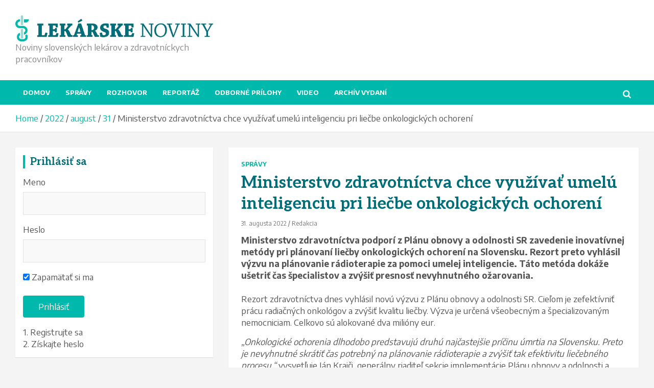

--- FILE ---
content_type: text/html; charset=UTF-8
request_url: https://lekarskenoviny.sk/index.php/2022/08/31/ministerstvo-zdravotnictva-chce-vyuzivat-umelu-inteligenciu-pri-liecbe-onkologickych-ochoreni/
body_size: 25226
content:
<!doctype html>
<html lang="sk-SK">
<head>
	<meta charset="UTF-8">
	<meta name="viewport" content="width=device-width, initial-scale=1, shrink-to-fit=no">
	<link rel="profile" href="https://gmpg.org/xfn/11">

	<meta name='robots' content='index, follow, max-image-preview:large, max-snippet:-1, max-video-preview:-1' />

	<!-- This site is optimized with the Yoast SEO plugin v23.5 - https://yoast.com/wordpress/plugins/seo/ -->
	<title>Ministerstvo zdravotníctva chce využívať umelú inteligenciu pri liečbe onkologických ochorení -</title>
	<link rel="canonical" href="https://lekarskenoviny.sk/index.php/2022/08/31/ministerstvo-zdravotnictva-chce-vyuzivat-umelu-inteligenciu-pri-liecbe-onkologickych-ochoreni/" />
	<meta property="og:locale" content="sk_SK" />
	<meta property="og:type" content="article" />
	<meta property="og:title" content="Ministerstvo zdravotníctva chce využívať umelú inteligenciu pri liečbe onkologických ochorení -" />
	<meta property="og:description" content="&hellip;" />
	<meta property="og:url" content="https://lekarskenoviny.sk/index.php/2022/08/31/ministerstvo-zdravotnictva-chce-vyuzivat-umelu-inteligenciu-pri-liecbe-onkologickych-ochoreni/" />
	<meta property="article:publisher" content="https://www.facebook.com/lekarskenoviny" />
	<meta property="article:published_time" content="2022-08-31T14:01:41+00:00" />
	<meta property="article:modified_time" content="2022-08-31T14:02:00+00:00" />
	<meta property="og:image" content="https://lekarskenoviny.sk/wp-content/uploads/2022/08/artificial-intelligence-2167835_640.jpg" />
	<meta property="og:image:width" content="626" />
	<meta property="og:image:height" content="418" />
	<meta property="og:image:type" content="image/jpeg" />
	<meta name="author" content="Redakcia" />
	<meta name="twitter:card" content="summary_large_image" />
	<meta name="twitter:label1" content="Autor" />
	<meta name="twitter:data1" content="Redakcia" />
	<meta name="twitter:label2" content="Predpokladaný čas čítania" />
	<meta name="twitter:data2" content="2 minúty" />
	<script type="application/ld+json" class="yoast-schema-graph">{"@context":"https://schema.org","@graph":[{"@type":"WebPage","@id":"https://lekarskenoviny.sk/index.php/2022/08/31/ministerstvo-zdravotnictva-chce-vyuzivat-umelu-inteligenciu-pri-liecbe-onkologickych-ochoreni/","url":"https://lekarskenoviny.sk/index.php/2022/08/31/ministerstvo-zdravotnictva-chce-vyuzivat-umelu-inteligenciu-pri-liecbe-onkologickych-ochoreni/","name":"Ministerstvo zdravotníctva chce využívať umelú inteligenciu pri liečbe onkologických ochorení -","isPartOf":{"@id":"https://lekarskenoviny.sk/#website"},"primaryImageOfPage":{"@id":"https://lekarskenoviny.sk/index.php/2022/08/31/ministerstvo-zdravotnictva-chce-vyuzivat-umelu-inteligenciu-pri-liecbe-onkologickych-ochoreni/#primaryimage"},"image":{"@id":"https://lekarskenoviny.sk/index.php/2022/08/31/ministerstvo-zdravotnictva-chce-vyuzivat-umelu-inteligenciu-pri-liecbe-onkologickych-ochoreni/#primaryimage"},"thumbnailUrl":"https://lekarskenoviny.sk/wp-content/uploads/2022/08/artificial-intelligence-2167835_640.jpg","datePublished":"2022-08-31T14:01:41+00:00","dateModified":"2022-08-31T14:02:00+00:00","author":{"@id":"https://lekarskenoviny.sk/#/schema/person/24161aacfa5022bf4c92fe05727cb959"},"breadcrumb":{"@id":"https://lekarskenoviny.sk/index.php/2022/08/31/ministerstvo-zdravotnictva-chce-vyuzivat-umelu-inteligenciu-pri-liecbe-onkologickych-ochoreni/#breadcrumb"},"inLanguage":"sk-SK","potentialAction":[{"@type":"ReadAction","target":["https://lekarskenoviny.sk/index.php/2022/08/31/ministerstvo-zdravotnictva-chce-vyuzivat-umelu-inteligenciu-pri-liecbe-onkologickych-ochoreni/"]}]},{"@type":"ImageObject","inLanguage":"sk-SK","@id":"https://lekarskenoviny.sk/index.php/2022/08/31/ministerstvo-zdravotnictva-chce-vyuzivat-umelu-inteligenciu-pri-liecbe-onkologickych-ochoreni/#primaryimage","url":"https://lekarskenoviny.sk/wp-content/uploads/2022/08/artificial-intelligence-2167835_640.jpg","contentUrl":"https://lekarskenoviny.sk/wp-content/uploads/2022/08/artificial-intelligence-2167835_640.jpg","width":626,"height":418},{"@type":"BreadcrumbList","@id":"https://lekarskenoviny.sk/index.php/2022/08/31/ministerstvo-zdravotnictva-chce-vyuzivat-umelu-inteligenciu-pri-liecbe-onkologickych-ochoreni/#breadcrumb","itemListElement":[{"@type":"ListItem","position":1,"name":"Domovská stránka","item":"https://lekarskenoviny.sk/"},{"@type":"ListItem","position":2,"name":"Ministerstvo zdravotníctva chce využívať umelú inteligenciu pri liečbe onkologických ochorení"}]},{"@type":"WebSite","@id":"https://lekarskenoviny.sk/#website","url":"https://lekarskenoviny.sk/","name":"","description":"Noviny slovenských lekárov a zdravotníckych pracovníkov","potentialAction":[{"@type":"SearchAction","target":{"@type":"EntryPoint","urlTemplate":"https://lekarskenoviny.sk/?s={search_term_string}"},"query-input":{"@type":"PropertyValueSpecification","valueRequired":true,"valueName":"search_term_string"}}],"inLanguage":"sk-SK"},{"@type":"Person","@id":"https://lekarskenoviny.sk/#/schema/person/24161aacfa5022bf4c92fe05727cb959","name":"Redakcia","image":{"@type":"ImageObject","inLanguage":"sk-SK","@id":"https://lekarskenoviny.sk/#/schema/person/image/","url":"https://secure.gravatar.com/avatar/4092c1a809cf5a0257c9d2c293dcf541?s=96&d=mm&r=g","contentUrl":"https://secure.gravatar.com/avatar/4092c1a809cf5a0257c9d2c293dcf541?s=96&d=mm&r=g","caption":"Redakcia"},"url":"https://lekarskenoviny.sk/index.php/author/joz0285/"}]}</script>
	<!-- / Yoast SEO plugin. -->


<link rel='dns-prefetch' href='//platform-api.sharethis.com' />
<link rel='dns-prefetch' href='//fonts.googleapis.com' />
<link rel="alternate" type="application/rss+xml" title="RSS kanál:  &raquo;" href="https://lekarskenoviny.sk/index.php/feed/" />
<link rel="alternate" type="application/rss+xml" title="RSS kanál komentárov webu  &raquo;" href="https://lekarskenoviny.sk/index.php/comments/feed/" />
<link rel="alternate" type="application/rss+xml" title="RSS kanál komentárov webu  &raquo; ku článku Ministerstvo zdravotníctva chce využívať umelú inteligenciu pri liečbe onkologických ochorení" href="https://lekarskenoviny.sk/index.php/2022/08/31/ministerstvo-zdravotnictva-chce-vyuzivat-umelu-inteligenciu-pri-liecbe-onkologickych-ochoreni/feed/" />
<script type="text/javascript">
/* <![CDATA[ */
window._wpemojiSettings = {"baseUrl":"https:\/\/s.w.org\/images\/core\/emoji\/14.0.0\/72x72\/","ext":".png","svgUrl":"https:\/\/s.w.org\/images\/core\/emoji\/14.0.0\/svg\/","svgExt":".svg","source":{"concatemoji":"https:\/\/lekarskenoviny.sk\/wp-includes\/js\/wp-emoji-release.min.js?ver=6.4.7"}};
/*! This file is auto-generated */
!function(i,n){var o,s,e;function c(e){try{var t={supportTests:e,timestamp:(new Date).valueOf()};sessionStorage.setItem(o,JSON.stringify(t))}catch(e){}}function p(e,t,n){e.clearRect(0,0,e.canvas.width,e.canvas.height),e.fillText(t,0,0);var t=new Uint32Array(e.getImageData(0,0,e.canvas.width,e.canvas.height).data),r=(e.clearRect(0,0,e.canvas.width,e.canvas.height),e.fillText(n,0,0),new Uint32Array(e.getImageData(0,0,e.canvas.width,e.canvas.height).data));return t.every(function(e,t){return e===r[t]})}function u(e,t,n){switch(t){case"flag":return n(e,"\ud83c\udff3\ufe0f\u200d\u26a7\ufe0f","\ud83c\udff3\ufe0f\u200b\u26a7\ufe0f")?!1:!n(e,"\ud83c\uddfa\ud83c\uddf3","\ud83c\uddfa\u200b\ud83c\uddf3")&&!n(e,"\ud83c\udff4\udb40\udc67\udb40\udc62\udb40\udc65\udb40\udc6e\udb40\udc67\udb40\udc7f","\ud83c\udff4\u200b\udb40\udc67\u200b\udb40\udc62\u200b\udb40\udc65\u200b\udb40\udc6e\u200b\udb40\udc67\u200b\udb40\udc7f");case"emoji":return!n(e,"\ud83e\udef1\ud83c\udffb\u200d\ud83e\udef2\ud83c\udfff","\ud83e\udef1\ud83c\udffb\u200b\ud83e\udef2\ud83c\udfff")}return!1}function f(e,t,n){var r="undefined"!=typeof WorkerGlobalScope&&self instanceof WorkerGlobalScope?new OffscreenCanvas(300,150):i.createElement("canvas"),a=r.getContext("2d",{willReadFrequently:!0}),o=(a.textBaseline="top",a.font="600 32px Arial",{});return e.forEach(function(e){o[e]=t(a,e,n)}),o}function t(e){var t=i.createElement("script");t.src=e,t.defer=!0,i.head.appendChild(t)}"undefined"!=typeof Promise&&(o="wpEmojiSettingsSupports",s=["flag","emoji"],n.supports={everything:!0,everythingExceptFlag:!0},e=new Promise(function(e){i.addEventListener("DOMContentLoaded",e,{once:!0})}),new Promise(function(t){var n=function(){try{var e=JSON.parse(sessionStorage.getItem(o));if("object"==typeof e&&"number"==typeof e.timestamp&&(new Date).valueOf()<e.timestamp+604800&&"object"==typeof e.supportTests)return e.supportTests}catch(e){}return null}();if(!n){if("undefined"!=typeof Worker&&"undefined"!=typeof OffscreenCanvas&&"undefined"!=typeof URL&&URL.createObjectURL&&"undefined"!=typeof Blob)try{var e="postMessage("+f.toString()+"("+[JSON.stringify(s),u.toString(),p.toString()].join(",")+"));",r=new Blob([e],{type:"text/javascript"}),a=new Worker(URL.createObjectURL(r),{name:"wpTestEmojiSupports"});return void(a.onmessage=function(e){c(n=e.data),a.terminate(),t(n)})}catch(e){}c(n=f(s,u,p))}t(n)}).then(function(e){for(var t in e)n.supports[t]=e[t],n.supports.everything=n.supports.everything&&n.supports[t],"flag"!==t&&(n.supports.everythingExceptFlag=n.supports.everythingExceptFlag&&n.supports[t]);n.supports.everythingExceptFlag=n.supports.everythingExceptFlag&&!n.supports.flag,n.DOMReady=!1,n.readyCallback=function(){n.DOMReady=!0}}).then(function(){return e}).then(function(){var e;n.supports.everything||(n.readyCallback(),(e=n.source||{}).concatemoji?t(e.concatemoji):e.wpemoji&&e.twemoji&&(t(e.twemoji),t(e.wpemoji)))}))}((window,document),window._wpemojiSettings);
/* ]]> */
</script>
<style id='wp-emoji-styles-inline-css' type='text/css'>

	img.wp-smiley, img.emoji {
		display: inline !important;
		border: none !important;
		box-shadow: none !important;
		height: 1em !important;
		width: 1em !important;
		margin: 0 0.07em !important;
		vertical-align: -0.1em !important;
		background: none !important;
		padding: 0 !important;
	}
</style>
<link rel='stylesheet' id='wp-block-library-css' href='https://lekarskenoviny.sk/wp-includes/css/dist/block-library/style.min.css?ver=6.4.7' type='text/css' media='all' />
<style id='classic-theme-styles-inline-css' type='text/css'>
/*! This file is auto-generated */
.wp-block-button__link{color:#fff;background-color:#32373c;border-radius:9999px;box-shadow:none;text-decoration:none;padding:calc(.667em + 2px) calc(1.333em + 2px);font-size:1.125em}.wp-block-file__button{background:#32373c;color:#fff;text-decoration:none}
</style>
<style id='global-styles-inline-css' type='text/css'>
body{--wp--preset--color--black: #000000;--wp--preset--color--cyan-bluish-gray: #abb8c3;--wp--preset--color--white: #ffffff;--wp--preset--color--pale-pink: #f78da7;--wp--preset--color--vivid-red: #cf2e2e;--wp--preset--color--luminous-vivid-orange: #ff6900;--wp--preset--color--luminous-vivid-amber: #fcb900;--wp--preset--color--light-green-cyan: #7bdcb5;--wp--preset--color--vivid-green-cyan: #00d084;--wp--preset--color--pale-cyan-blue: #8ed1fc;--wp--preset--color--vivid-cyan-blue: #0693e3;--wp--preset--color--vivid-purple: #9b51e0;--wp--preset--gradient--vivid-cyan-blue-to-vivid-purple: linear-gradient(135deg,rgba(6,147,227,1) 0%,rgb(155,81,224) 100%);--wp--preset--gradient--light-green-cyan-to-vivid-green-cyan: linear-gradient(135deg,rgb(122,220,180) 0%,rgb(0,208,130) 100%);--wp--preset--gradient--luminous-vivid-amber-to-luminous-vivid-orange: linear-gradient(135deg,rgba(252,185,0,1) 0%,rgba(255,105,0,1) 100%);--wp--preset--gradient--luminous-vivid-orange-to-vivid-red: linear-gradient(135deg,rgba(255,105,0,1) 0%,rgb(207,46,46) 100%);--wp--preset--gradient--very-light-gray-to-cyan-bluish-gray: linear-gradient(135deg,rgb(238,238,238) 0%,rgb(169,184,195) 100%);--wp--preset--gradient--cool-to-warm-spectrum: linear-gradient(135deg,rgb(74,234,220) 0%,rgb(151,120,209) 20%,rgb(207,42,186) 40%,rgb(238,44,130) 60%,rgb(251,105,98) 80%,rgb(254,248,76) 100%);--wp--preset--gradient--blush-light-purple: linear-gradient(135deg,rgb(255,206,236) 0%,rgb(152,150,240) 100%);--wp--preset--gradient--blush-bordeaux: linear-gradient(135deg,rgb(254,205,165) 0%,rgb(254,45,45) 50%,rgb(107,0,62) 100%);--wp--preset--gradient--luminous-dusk: linear-gradient(135deg,rgb(255,203,112) 0%,rgb(199,81,192) 50%,rgb(65,88,208) 100%);--wp--preset--gradient--pale-ocean: linear-gradient(135deg,rgb(255,245,203) 0%,rgb(182,227,212) 50%,rgb(51,167,181) 100%);--wp--preset--gradient--electric-grass: linear-gradient(135deg,rgb(202,248,128) 0%,rgb(113,206,126) 100%);--wp--preset--gradient--midnight: linear-gradient(135deg,rgb(2,3,129) 0%,rgb(40,116,252) 100%);--wp--preset--font-size--small: 13px;--wp--preset--font-size--medium: 20px;--wp--preset--font-size--large: 36px;--wp--preset--font-size--x-large: 42px;--wp--preset--font-family--inter: "Inter", sans-serif;--wp--preset--font-family--cardo: Cardo;--wp--preset--spacing--20: 0.44rem;--wp--preset--spacing--30: 0.67rem;--wp--preset--spacing--40: 1rem;--wp--preset--spacing--50: 1.5rem;--wp--preset--spacing--60: 2.25rem;--wp--preset--spacing--70: 3.38rem;--wp--preset--spacing--80: 5.06rem;--wp--preset--shadow--natural: 6px 6px 9px rgba(0, 0, 0, 0.2);--wp--preset--shadow--deep: 12px 12px 50px rgba(0, 0, 0, 0.4);--wp--preset--shadow--sharp: 6px 6px 0px rgba(0, 0, 0, 0.2);--wp--preset--shadow--outlined: 6px 6px 0px -3px rgba(255, 255, 255, 1), 6px 6px rgba(0, 0, 0, 1);--wp--preset--shadow--crisp: 6px 6px 0px rgba(0, 0, 0, 1);}:where(.is-layout-flex){gap: 0.5em;}:where(.is-layout-grid){gap: 0.5em;}body .is-layout-flow > .alignleft{float: left;margin-inline-start: 0;margin-inline-end: 2em;}body .is-layout-flow > .alignright{float: right;margin-inline-start: 2em;margin-inline-end: 0;}body .is-layout-flow > .aligncenter{margin-left: auto !important;margin-right: auto !important;}body .is-layout-constrained > .alignleft{float: left;margin-inline-start: 0;margin-inline-end: 2em;}body .is-layout-constrained > .alignright{float: right;margin-inline-start: 2em;margin-inline-end: 0;}body .is-layout-constrained > .aligncenter{margin-left: auto !important;margin-right: auto !important;}body .is-layout-constrained > :where(:not(.alignleft):not(.alignright):not(.alignfull)){max-width: var(--wp--style--global--content-size);margin-left: auto !important;margin-right: auto !important;}body .is-layout-constrained > .alignwide{max-width: var(--wp--style--global--wide-size);}body .is-layout-flex{display: flex;}body .is-layout-flex{flex-wrap: wrap;align-items: center;}body .is-layout-flex > *{margin: 0;}body .is-layout-grid{display: grid;}body .is-layout-grid > *{margin: 0;}:where(.wp-block-columns.is-layout-flex){gap: 2em;}:where(.wp-block-columns.is-layout-grid){gap: 2em;}:where(.wp-block-post-template.is-layout-flex){gap: 1.25em;}:where(.wp-block-post-template.is-layout-grid){gap: 1.25em;}.has-black-color{color: var(--wp--preset--color--black) !important;}.has-cyan-bluish-gray-color{color: var(--wp--preset--color--cyan-bluish-gray) !important;}.has-white-color{color: var(--wp--preset--color--white) !important;}.has-pale-pink-color{color: var(--wp--preset--color--pale-pink) !important;}.has-vivid-red-color{color: var(--wp--preset--color--vivid-red) !important;}.has-luminous-vivid-orange-color{color: var(--wp--preset--color--luminous-vivid-orange) !important;}.has-luminous-vivid-amber-color{color: var(--wp--preset--color--luminous-vivid-amber) !important;}.has-light-green-cyan-color{color: var(--wp--preset--color--light-green-cyan) !important;}.has-vivid-green-cyan-color{color: var(--wp--preset--color--vivid-green-cyan) !important;}.has-pale-cyan-blue-color{color: var(--wp--preset--color--pale-cyan-blue) !important;}.has-vivid-cyan-blue-color{color: var(--wp--preset--color--vivid-cyan-blue) !important;}.has-vivid-purple-color{color: var(--wp--preset--color--vivid-purple) !important;}.has-black-background-color{background-color: var(--wp--preset--color--black) !important;}.has-cyan-bluish-gray-background-color{background-color: var(--wp--preset--color--cyan-bluish-gray) !important;}.has-white-background-color{background-color: var(--wp--preset--color--white) !important;}.has-pale-pink-background-color{background-color: var(--wp--preset--color--pale-pink) !important;}.has-vivid-red-background-color{background-color: var(--wp--preset--color--vivid-red) !important;}.has-luminous-vivid-orange-background-color{background-color: var(--wp--preset--color--luminous-vivid-orange) !important;}.has-luminous-vivid-amber-background-color{background-color: var(--wp--preset--color--luminous-vivid-amber) !important;}.has-light-green-cyan-background-color{background-color: var(--wp--preset--color--light-green-cyan) !important;}.has-vivid-green-cyan-background-color{background-color: var(--wp--preset--color--vivid-green-cyan) !important;}.has-pale-cyan-blue-background-color{background-color: var(--wp--preset--color--pale-cyan-blue) !important;}.has-vivid-cyan-blue-background-color{background-color: var(--wp--preset--color--vivid-cyan-blue) !important;}.has-vivid-purple-background-color{background-color: var(--wp--preset--color--vivid-purple) !important;}.has-black-border-color{border-color: var(--wp--preset--color--black) !important;}.has-cyan-bluish-gray-border-color{border-color: var(--wp--preset--color--cyan-bluish-gray) !important;}.has-white-border-color{border-color: var(--wp--preset--color--white) !important;}.has-pale-pink-border-color{border-color: var(--wp--preset--color--pale-pink) !important;}.has-vivid-red-border-color{border-color: var(--wp--preset--color--vivid-red) !important;}.has-luminous-vivid-orange-border-color{border-color: var(--wp--preset--color--luminous-vivid-orange) !important;}.has-luminous-vivid-amber-border-color{border-color: var(--wp--preset--color--luminous-vivid-amber) !important;}.has-light-green-cyan-border-color{border-color: var(--wp--preset--color--light-green-cyan) !important;}.has-vivid-green-cyan-border-color{border-color: var(--wp--preset--color--vivid-green-cyan) !important;}.has-pale-cyan-blue-border-color{border-color: var(--wp--preset--color--pale-cyan-blue) !important;}.has-vivid-cyan-blue-border-color{border-color: var(--wp--preset--color--vivid-cyan-blue) !important;}.has-vivid-purple-border-color{border-color: var(--wp--preset--color--vivid-purple) !important;}.has-vivid-cyan-blue-to-vivid-purple-gradient-background{background: var(--wp--preset--gradient--vivid-cyan-blue-to-vivid-purple) !important;}.has-light-green-cyan-to-vivid-green-cyan-gradient-background{background: var(--wp--preset--gradient--light-green-cyan-to-vivid-green-cyan) !important;}.has-luminous-vivid-amber-to-luminous-vivid-orange-gradient-background{background: var(--wp--preset--gradient--luminous-vivid-amber-to-luminous-vivid-orange) !important;}.has-luminous-vivid-orange-to-vivid-red-gradient-background{background: var(--wp--preset--gradient--luminous-vivid-orange-to-vivid-red) !important;}.has-very-light-gray-to-cyan-bluish-gray-gradient-background{background: var(--wp--preset--gradient--very-light-gray-to-cyan-bluish-gray) !important;}.has-cool-to-warm-spectrum-gradient-background{background: var(--wp--preset--gradient--cool-to-warm-spectrum) !important;}.has-blush-light-purple-gradient-background{background: var(--wp--preset--gradient--blush-light-purple) !important;}.has-blush-bordeaux-gradient-background{background: var(--wp--preset--gradient--blush-bordeaux) !important;}.has-luminous-dusk-gradient-background{background: var(--wp--preset--gradient--luminous-dusk) !important;}.has-pale-ocean-gradient-background{background: var(--wp--preset--gradient--pale-ocean) !important;}.has-electric-grass-gradient-background{background: var(--wp--preset--gradient--electric-grass) !important;}.has-midnight-gradient-background{background: var(--wp--preset--gradient--midnight) !important;}.has-small-font-size{font-size: var(--wp--preset--font-size--small) !important;}.has-medium-font-size{font-size: var(--wp--preset--font-size--medium) !important;}.has-large-font-size{font-size: var(--wp--preset--font-size--large) !important;}.has-x-large-font-size{font-size: var(--wp--preset--font-size--x-large) !important;}
.wp-block-navigation a:where(:not(.wp-element-button)){color: inherit;}
:where(.wp-block-post-template.is-layout-flex){gap: 1.25em;}:where(.wp-block-post-template.is-layout-grid){gap: 1.25em;}
:where(.wp-block-columns.is-layout-flex){gap: 2em;}:where(.wp-block-columns.is-layout-grid){gap: 2em;}
.wp-block-pullquote{font-size: 1.5em;line-height: 1.6;}
</style>
<link rel='stylesheet' id='contact-form-7-css' href='https://lekarskenoviny.sk/wp-content/plugins/contact-form-7/includes/css/styles.css?ver=5.9.8' type='text/css' media='all' />
<link rel='stylesheet' id='woocommerce-layout-css' href='https://lekarskenoviny.sk/wp-content/plugins/woocommerce/assets/css/woocommerce-layout.css?ver=9.1.5' type='text/css' media='all' />
<link rel='stylesheet' id='woocommerce-smallscreen-css' href='https://lekarskenoviny.sk/wp-content/plugins/woocommerce/assets/css/woocommerce-smallscreen.css?ver=9.1.5' type='text/css' media='only screen and (max-width: 768px)' />
<link rel='stylesheet' id='woocommerce-general-css' href='https://lekarskenoviny.sk/wp-content/plugins/woocommerce/assets/css/woocommerce.css?ver=9.1.5' type='text/css' media='all' />
<style id='woocommerce-inline-inline-css' type='text/css'>
.woocommerce form .form-row .required { visibility: visible; }
</style>
<link rel='stylesheet' id='wp-polls-css' href='https://lekarskenoviny.sk/wp-content/plugins/wp-polls/polls-css.css?ver=2.77.3' type='text/css' media='all' />
<style id='wp-polls-inline-css' type='text/css'>
.wp-polls .pollbar {
	margin: 1px;
	font-size: 6px;
	line-height: 8px;
	height: 8px;
	background-image: url('https://lekarskenoviny.sk/wp-content/plugins/wp-polls/images/default/pollbg.gif');
	border: 1px solid #c8c8c8;
}

</style>
<link rel='stylesheet' id='wp-rest-user-css' href='https://lekarskenoviny.sk/wp-content/plugins/wp-rest-user/public/css/wp-rest-user-public.css?ver=1.4.3' type='text/css' media='all' />
<link rel='stylesheet' id='yop-public-css' href='https://lekarskenoviny.sk/wp-content/plugins/yop-poll/public/assets/css/yop-poll-public-6.5.39.css?ver=6.4.7' type='text/css' media='all' />
<link rel='stylesheet' id='sidebar-login-css' href='https://lekarskenoviny.sk/wp-content/plugins/sidebar-login/build/sidebar-login.css?ver=1617724854' type='text/css' media='all' />
<link rel='stylesheet' id='bootstrap-style-css' href='https://lekarskenoviny.sk/wp-content/themes/newscard-pro/assets/library/bootstrap/css/bootstrap.min.css?ver=4.0.0' type='text/css' media='all' />
<link rel='stylesheet' id='font-awesome-style-css' href='https://lekarskenoviny.sk/wp-content/themes/newscard-pro/assets/library/font-awesome/css/font-awesome.css?ver=6.4.7' type='text/css' media='all' />
<link rel='stylesheet' id='newscard-google-fonts-css' href='//fonts.googleapis.com/css?family=Aleo%3A300%2C300i%2C400%2C400i%2C500%2C500i%2C700%2C700i%7CEncode+Sans%3A300%2C300i%2C400%2C400i%2C500%2C500i%2C700%2C700i&#038;ver=6.4.7' type='text/css' media='all' />
<link rel='stylesheet' id='owl-carousel-css' href='https://lekarskenoviny.sk/wp-content/themes/newscard-pro/assets/library/owl-carousel/owl.carousel.min.css?ver=2.3.4' type='text/css' media='all' />
<link rel='stylesheet' id='newscard-style-css' href='https://lekarskenoviny.sk/wp-content/themes/newscard-pro/style.css?ver=6.4.7' type='text/css' media='all' />
<!--n2css--><!--n2js--><script type="text/javascript" src="https://lekarskenoviny.sk/wp-includes/js/jquery/jquery.min.js?ver=3.7.1" id="jquery-core-js"></script>
<script type="text/javascript" src="https://lekarskenoviny.sk/wp-includes/js/jquery/jquery-migrate.min.js?ver=3.4.1" id="jquery-migrate-js"></script>
<script type="text/javascript" src="https://lekarskenoviny.sk/wp-content/plugins/woocommerce/assets/js/jquery-blockui/jquery.blockUI.min.js?ver=2.7.0-wc.9.1.5" id="jquery-blockui-js" defer="defer" data-wp-strategy="defer"></script>
<script type="text/javascript" id="wc-add-to-cart-js-extra">
/* <![CDATA[ */
var wc_add_to_cart_params = {"ajax_url":"\/wp-admin\/admin-ajax.php","wc_ajax_url":"\/?wc-ajax=%%endpoint%%","i18n_view_cart":"Zobrazi\u0165 ko\u0161\u00edk","cart_url":"https:\/\/lekarskenoviny.sk\/index.php\/kosik\/","is_cart":"","cart_redirect_after_add":"no"};
/* ]]> */
</script>
<script type="text/javascript" src="https://lekarskenoviny.sk/wp-content/plugins/woocommerce/assets/js/frontend/add-to-cart.min.js?ver=9.1.5" id="wc-add-to-cart-js" defer="defer" data-wp-strategy="defer"></script>
<script type="text/javascript" src="https://lekarskenoviny.sk/wp-content/plugins/woocommerce/assets/js/js-cookie/js.cookie.min.js?ver=2.1.4-wc.9.1.5" id="js-cookie-js" defer="defer" data-wp-strategy="defer"></script>
<script type="text/javascript" id="woocommerce-js-extra">
/* <![CDATA[ */
var woocommerce_params = {"ajax_url":"\/wp-admin\/admin-ajax.php","wc_ajax_url":"\/?wc-ajax=%%endpoint%%"};
/* ]]> */
</script>
<script type="text/javascript" src="https://lekarskenoviny.sk/wp-content/plugins/woocommerce/assets/js/frontend/woocommerce.min.js?ver=9.1.5" id="woocommerce-js" defer="defer" data-wp-strategy="defer"></script>
<script type="text/javascript" src="https://lekarskenoviny.sk/wp-content/plugins/wp-rest-user/public/js/wp-rest-user-public.js?ver=1.4.3" id="wp-rest-user-js"></script>
<script type="text/javascript" id="yop-public-js-extra">
/* <![CDATA[ */
var objectL10n = {"yopPollParams":{"urlParams":{"ajax":"https:\/\/lekarskenoviny.sk\/wp-admin\/admin-ajax.php","wpLogin":"https:\/\/lekarskenoviny.sk\/vstup-spravcu\/?redirect_to=https%3A%2F%2Flekarskenoviny.sk%2Fwp-admin%2Fadmin-ajax.php%3Faction%3Dyop_poll_record_wordpress_vote"},"apiParams":{"reCaptcha":{"siteKey":""},"reCaptchaV2Invisible":{"siteKey":""},"reCaptchaV3":{"siteKey":""},"hCaptcha":{"siteKey":""},"cloudflareTurnstile":{"siteKey":""}},"captchaParams":{"imgPath":"https:\/\/lekarskenoviny.sk\/wp-content\/plugins\/yop-poll\/public\/assets\/img\/","url":"https:\/\/lekarskenoviny.sk\/wp-content\/plugins\/yop-poll\/app.php","accessibilityAlt":"Sound icon","accessibilityTitle":"Accessibility option: listen to a question and answer it!","accessibilityDescription":"Type below the <strong>answer<\/strong> to what you hear. Numbers or words:","explanation":"Click or touch the <strong>ANSWER<\/strong>","refreshAlt":"Refresh\/reload icon","refreshTitle":"Refresh\/reload: get new images and accessibility option!"},"voteParams":{"invalidPoll":"Invalid Poll","noAnswersSelected":"No answer selected","minAnswersRequired":"At least {min_answers_allowed} answer(s) required","maxAnswersRequired":"A max of {max_answers_allowed} answer(s) accepted","noAnswerForOther":"No other answer entered","noValueForCustomField":"{custom_field_name} is required","tooManyCharsForCustomField":"Text for {custom_field_name} is too long","consentNotChecked":"You must agree to our terms and conditions","noCaptchaSelected":"Captcha is required","thankYou":"\u010eakujeme za V\u00e1\u0161 hlas"},"resultsParams":{"singleVote":"vote","multipleVotes":"votes","singleAnswer":"answer","multipleAnswers":"answers"}}};
/* ]]> */
</script>
<script type="text/javascript" src="https://lekarskenoviny.sk/wp-content/plugins/yop-poll/public/assets/js/yop-poll-public-6.5.39.min.js?ver=6.4.7" id="yop-public-js"></script>
<!--[if lt IE 9]>
<script type="text/javascript" src="https://lekarskenoviny.sk/wp-content/themes/newscard-pro/assets/js/html5.js?ver=3.7.3" id="html5-js"></script>
<![endif]-->
<script type="text/javascript" src="//platform-api.sharethis.com/js/sharethis.js#source=googleanalytics-wordpress#product=ga&amp;property=5cc979684b94860012b42eb2" id="googleanalytics-platform-sharethis-js"></script>
<link rel="https://api.w.org/" href="https://lekarskenoviny.sk/index.php/wp-json/" /><link rel="alternate" type="application/json" href="https://lekarskenoviny.sk/index.php/wp-json/wp/v2/posts/13957" /><link rel="EditURI" type="application/rsd+xml" title="RSD" href="https://lekarskenoviny.sk/xmlrpc.php?rsd" />
<meta name="generator" content="WordPress 6.4.7" />
<meta name="generator" content="WooCommerce 9.1.5" />
<link rel='shortlink' href='https://lekarskenoviny.sk/?p=13957' />
<link rel="alternate" type="application/json+oembed" href="https://lekarskenoviny.sk/index.php/wp-json/oembed/1.0/embed?url=https%3A%2F%2Flekarskenoviny.sk%2Findex.php%2F2022%2F08%2F31%2Fministerstvo-zdravotnictva-chce-vyuzivat-umelu-inteligenciu-pri-liecbe-onkologickych-ochoreni%2F" />
<link rel="alternate" type="text/xml+oembed" href="https://lekarskenoviny.sk/index.php/wp-json/oembed/1.0/embed?url=https%3A%2F%2Flekarskenoviny.sk%2Findex.php%2F2022%2F08%2F31%2Fministerstvo-zdravotnictva-chce-vyuzivat-umelu-inteligenciu-pri-liecbe-onkologickych-ochoreni%2F&#038;format=xml" />
<script data-ad-client="ca-pub-8194207284096561" async src="https://pagead2.googlesyndication.com/pagead/js/adsbygoogle.js"></script><link rel="pingback" href="https://lekarskenoviny.sk/xmlrpc.php">
	<style type="text/css">
		/* Font Family > Content */
			body,
			input,
			textarea,
			select {
				font-family: 'Encode Sans', sans-serif;
			}
		/* Font Family > All Headings/Titles */
			h1, h2, h3, h4, h5, h6 {
				font-family: 'Aleo', sans-serif;
			}
				@media (min-width: 768px) {
		/* Font Size > Top Bar */
			.info-bar {
				font-size: 16px;
			}
		/* Font Size > Top Stories Title */
			.top-stories-bar .top-stories-label .label-txt {
				font-size: 15px;
			}
		/* Font Size > Top Stories Posts Title */
			.top-stories-bar .top-stories-lists .top-stories-title {
				font-size: 14px;
			}
		/* Font Size > Content */
			body,
			input,
			textarea,
			select,
			blockquote footer,
			.blockquote-footer,
			blockquote cite,
			.form-control,
			input,
			textarea,
			select,
			.site-description,
			.search-block .form-control,
			.wp-block-image,
			.wp-block-image figcaption,
			#bbpress-forums,
			#bbpress-forums button,
			#bbpress-forums ul.bbp-lead-topic,
			#bbpress-forums ul.bbp-topics,
			#bbpress-forums ul.bbp-forums,
			#bbpress-forums ul.bbp-replies,
			#bbpress-forums ul.bbp-search-results,
			div.bbp-search-form input,
			div.bbp-search-form button,
			div.bbp-breadcrumb,
			div.bbp-topic-tags,
			.wp-block-quote cite,
			.wp-block-pullquote.alignleft blockquote cite,
			.wp-block-pullquote.alignright blockquote cite,
			.wp-block-search .wp-block-search__button {
				font-size: 17px;
			}
			th {
				font-size: calc(17px + 3px);
			}
			.site-footer .widget-area .newscard-widget-recent-posts .post-boxed .entry-title {
				font-size: calc(17px + 1px);
			}
			.has-small-font-size,
			.wp-block-latest-posts__post-date {
				font-size: calc(17px - 2px);
			}
			blockquote.wp-block-quote,
			.wp-block-quote.is-style-large cite,
			.wp-block-pullquote blockquote cite,
			.wp-block-button__link,
			.wp-block-pullquote.alignleft p,
			.wp-block-pullquote.alignright p,
			.wp-block-pullquote.alignleft.is-style-solid-color p,
			.wp-block-pullquote.alignright.is-style-solid-color p {
				font-size: calc(17px + 2px);
			}
			.has-medium-font-size,
			.wp-block-quote.is-large p,
			.wp-block-quote.is-style-large p,
			.wp-block-pullquote p,
			.wp-block-pullquote.is-style-solid-color blockquote p {
				font-size: calc(17px + 4px);
			}
			.has-large-font-size {
				font-size: calc(17px + 11px);
			}
			.has-huge-font-size {
				font-size: calc(17px + 21px);
			}
		/* Font Size > Buttons */
			.btn,
			.btn-theme,
			input[type="reset"],
			input[type="button"],
			input[type="submit"],
			.btn,
			.readmore,
			#bbpress-forums button,
			div.bbp-search-form button {
				font-size: 17px;
			}
		/* Font Size > Site Title */
			.site-title {
				font-size: 44px;
			}
		/* Font Size > Navigation */
			.main-navigation a {
				font-size: 13px;
			}
			.main-navigation ul li.menu-item-has-children > a:after,
			.main-navigation ul li.page_item_has_children > a:after {
				font-size: calc(13px + 3px);
			}
		/* Font Size > Post/Page Title */
			.entry-title,
			.comments-title,
			.page-title {
				font-size: 32px;
			}
			.comment-reply-title,
			.site-main .woocommerce h2,
			.woocommerce .checkout h3 {
				font-size: calc(32px - 4px);
			}
		/* Font Size > Archive Posts Title */
			.post-col .entry-title,
			blockquote,
			.wp-block-pullquote p,
			.wp-block-pullquote blockquote,
			.post-boxed.inlined .entry-title,
			.featured-stories .post-boxed .entry-title,
			.featured-section .featured-post .post-boxed .entry-title,
			.featured-section .featured-post .post-block .entry-title,
			.woocommerce ul.products li.product .woocommerce-loop-category__title,
			.woocommerce ul.products li.product .woocommerce-loop-product__title,
			.woocommerce ul.products li.product h3 {
				font-size: 21px;
			}
			.post-boxed .entry-title,
			.post-block .entry-title,
			.post-boxed.main-post.inlined .entry-title {
				font-size: calc(21px + 3px);
			}
			.featured-section .featured-slider .post-block .entry-title {
				font-size: calc(21px + 9px);
			}
			@media (min-width: 1200px) {
				#primary.col-lg-8 .col-xl-4 .post-boxed .entry-title,
				#primary.col-lg-8 .col-xl-4 .post-block .entry-title,
				#primary.col-lg-8 .owl-carousel.column-3 .post-boxed .entry-title,
				#primary.col-lg-8 .owl-carousel.column-3 .post-block .entry-title {
					font-size: 21px;
				}
			}
		/* Font Size > Post Meta */
			.entry-meta,
			.entry-meta a {
				font-size: 12px;
			}
			.post-col .entry-meta .cat-links a,
			.post-boxed .entry-meta .cat-links a,
			.post-block .entry-meta .cat-links a {
				font-size: calc(12px - 2px);
			}
				}
		/* Color Scheme > links */
			::selection {
				background-color: #00b9ad;
				color: #fff;
			}
			::-moz-selection {
				background-color: #00b9ad;
				color: #fff;
			}
			a,
			a:hover,
			a:focus,
			a:active,
			.site-title a:hover,
			.site-title a:focus,
			.site-title a:active,
			.top-stories-bar .top-stories-lists .marquee a:hover,
			.entry-title a:hover,
			.entry-title a:focus,
			.entry-title a:active,
			.post-boxed .entry-title a:hover,
			.site-footer .widget-area .post-boxed .entry-title a:hover,
			.entry-meta a:hover,
			.entry-meta a:focus,
			.post-boxed .entry-meta a:hover,
			.site-footer .widget-area .post-boxed .entry-meta a:hover,
			.entry-meta .tag-links a,
			.nav-links a:hover,
			.widget ul li a:hover,
			.comment-metadata a.comment-edit-link,
			.widget_tag_cloud a:hover,
			.woocommerce .star-rating,
			.woocommerce .star-rating:before,
			.widget_categories .current-cat a,
			.widget_nav_menu ul li.current_page_item > a,
			.widget_nav_menu ul li.current_page_ancestor > a,
			.widget_nav_menu ul li.current-menu-item > a,
			.widget_nav_menu ul li.current-menu-ancestor > a,
			.widget_pages ul li.current_page_item > a,
			.widget_pages ul li.current_page_ancestor > a {
				color: #00b9ad;
			}
		/* Color Scheme > Navigation */
			.navigation-bar,
			.navigation-bar-top {
				background-color: #00b9ad;
			}
			.main-navigation .dropdown-menu a:hover,
			.main-navigation .dropdown-menu a.current-menu-item,
			.main-navigation li ul li:hover > a,
			.main-navigation li ul li.current-menu-item > a,
			.main-navigation li ul li.current-menu-ancestor > a,
			.main-navigation ul li li.current_page_item > a,
			.main-navigation li ul li.current_page_ancestor > a {
				color: #00b9ad;
			}
			@media (max-width: 991px) {
				.main-navigation ul li.current_page_item > a,
				.main-navigation ul li.current_page_ancestor > a,
				.main-navigation ul li.current-menu-item > a,
				.main-navigation ul li.current-menu-ancestor > a,
				.main-navigation ul li a:hover,
				.main-navigation ul li a:focus,
				.main-navigation ul li.show > a,
				.main-navigation ul li:hover > a,
				.main-navigation .dropdown-menu a:hover,
				.main-navigation .dropdown-menu a.current-menu-item,
				.main-navigation li ul li:hover > a,
				.main-navigation li ul li.current-menu-item > a,
				.main-navigation li ul li.current-menu-ancestor > a,
				.main-navigation ul li li.current_page_item > a,
				.main-navigation li ul li.current_page_ancestor > a {
					color: #00b9ad;
				}
			}
		/* Color Scheme > Buttons */
			.btn-theme,
			.btn-outline-theme:hover,
			.btn-outline-info:not(:disabled):not(.disabled).active,
			.btn-outline-info:not(:disabled):not(.disabled):active,
			.show > .btn-outline-info.dropdown-toggle,
			input[type="reset"],
			input[type="button"],
			input[type="submit"],
			button[type="submit"],
			.back-to-top a,
			#bbpress-forums button,
			div.bbp-submit-wrapper button,
			.navigation.pagination .current,
			.navigation.pagination a:hover,
			.page-links span,
			.page-links a:hover span,
			.woocommerce #respond input#submit,
			.woocommerce a.button,
			.woocommerce button.button,
			.woocommerce input.button,
			.woocommerce #respond input#submit.alt,
			.woocommerce a.button.alt,
			.woocommerce button.button.alt,
			.woocommerce input.button.alt,
			.woocommerce.widget_product_search button,
			.woocommerce-cart .wc-proceed-to-checkout a.checkout-button,
			.woocommerce input.button:disabled,
			.woocommerce input.button:disabled[disabled],
			.woocommerce input.button:disabled:hover,
			.woocommerce input.button:disabled[disabled]:hover,
			.woocommerce button.button:disabled,
			.woocommerce button.button:disabled[disabled],
			.woocommerce button.button.alt.disabled,
			.woocommerce button.button.alt.disabled:hover,
			.woocommerce span.onsale,
			.woocommerce .widget_price_filter .ui-slider .ui-slider-range,
			.woocommerce .widget_price_filter .ui-slider .ui-slider-handle {
				background-color: #00b9ad;
			}
			.btn-outline-theme {
				border-color: #00b9ad;
			}
			.btn-outline-theme,
			.navigation.post-navigation .nav-links a:hover {
				color: #00b9ad;
			}
		/* Color Scheme > Elements */
			.theme-color,
			.format-quote blockquote:before {
				color: #00b9ad;
			}
			.theme-bg-color,
			.post.sticky .entry-header:before {
				background-color: #00b9ad;
			}
			.stories-title,
			.widget-title {
				border-color: #00b9ad;
			}
		/* Category Color > Info */
				.entry-meta .cat-links a.cat-links-23,
				.entry-meta .cat-links a.cat-links-23:hover,
				.post-boxed .entry-meta .cat-links a.cat-links-23,
				.post-boxed .entry-meta .cat-links a.cat-links-23:hover,
				.site-footer .widget-area .post-boxed .entry-meta .cat-links a.cat-links-23,
				.site-footer .widget-area .post-boxed .entry-meta .cat-links a.cat-links-23:hover {
					color: #1e73be;
				}
				.post-img-wrap .entry-meta .cat-links a.cat-links-23,
				.post-img-wrap .entry-meta .cat-links a.cat-links-23:hover,
				.post-boxed .post-img-wrap .entry-meta .cat-links a.cat-links-23,
				.post-boxed .post-img-wrap .entry-meta .cat-links a.cat-links-23:hover,
				.post-block .post-img-wrap + .entry-header .entry-meta .cat-links a.cat-links-23,
				.post-block .post-img-wrap + .entry-header .entry-meta .cat-links a.cat-links-23:hover,
				.site-footer .widget-area .post-boxed .post-img-wrap .entry-meta .cat-links a.cat-links-23,
				.site-footer .widget-area .post-boxed .post-img-wrap .entry-meta .cat-links a.cat-links-23:hover,
				.site-footer .widget-area .post-block .post-img-wrap + .entry-header .entry-meta .cat-links a.cat-links-23,
				.site-footer .widget-area .post-block .post-img-wrap + .entry-header .entry-meta .cat-links a.cat-links-23:hover {
					background-color: #1e73be;
					color: #fff;
				}
			/* Category Color > Odborné prílohy */
				.entry-meta .cat-links a.cat-links-13,
				.entry-meta .cat-links a.cat-links-13:hover,
				.post-boxed .entry-meta .cat-links a.cat-links-13,
				.post-boxed .entry-meta .cat-links a.cat-links-13:hover,
				.site-footer .widget-area .post-boxed .entry-meta .cat-links a.cat-links-13,
				.site-footer .widget-area .post-boxed .entry-meta .cat-links a.cat-links-13:hover {
					color: #006e79;
				}
				.post-img-wrap .entry-meta .cat-links a.cat-links-13,
				.post-img-wrap .entry-meta .cat-links a.cat-links-13:hover,
				.post-boxed .post-img-wrap .entry-meta .cat-links a.cat-links-13,
				.post-boxed .post-img-wrap .entry-meta .cat-links a.cat-links-13:hover,
				.post-block .post-img-wrap + .entry-header .entry-meta .cat-links a.cat-links-13,
				.post-block .post-img-wrap + .entry-header .entry-meta .cat-links a.cat-links-13:hover,
				.site-footer .widget-area .post-boxed .post-img-wrap .entry-meta .cat-links a.cat-links-13,
				.site-footer .widget-area .post-boxed .post-img-wrap .entry-meta .cat-links a.cat-links-13:hover,
				.site-footer .widget-area .post-block .post-img-wrap + .entry-header .entry-meta .cat-links a.cat-links-13,
				.site-footer .widget-area .post-block .post-img-wrap + .entry-header .entry-meta .cat-links a.cat-links-13:hover {
					background-color: #006e79;
					color: #fff;
				}
			/* Category Color > Reportáž */
				.entry-meta .cat-links a.cat-links-14,
				.entry-meta .cat-links a.cat-links-14:hover,
				.post-boxed .entry-meta .cat-links a.cat-links-14,
				.post-boxed .entry-meta .cat-links a.cat-links-14:hover,
				.site-footer .widget-area .post-boxed .entry-meta .cat-links a.cat-links-14,
				.site-footer .widget-area .post-boxed .entry-meta .cat-links a.cat-links-14:hover {
					color: #6fb500;
				}
				.post-img-wrap .entry-meta .cat-links a.cat-links-14,
				.post-img-wrap .entry-meta .cat-links a.cat-links-14:hover,
				.post-boxed .post-img-wrap .entry-meta .cat-links a.cat-links-14,
				.post-boxed .post-img-wrap .entry-meta .cat-links a.cat-links-14:hover,
				.post-block .post-img-wrap + .entry-header .entry-meta .cat-links a.cat-links-14,
				.post-block .post-img-wrap + .entry-header .entry-meta .cat-links a.cat-links-14:hover,
				.site-footer .widget-area .post-boxed .post-img-wrap .entry-meta .cat-links a.cat-links-14,
				.site-footer .widget-area .post-boxed .post-img-wrap .entry-meta .cat-links a.cat-links-14:hover,
				.site-footer .widget-area .post-block .post-img-wrap + .entry-header .entry-meta .cat-links a.cat-links-14,
				.site-footer .widget-area .post-block .post-img-wrap + .entry-header .entry-meta .cat-links a.cat-links-14:hover {
					background-color: #6fb500;
					color: #fff;
				}
			/* Category Color > Rozhovor */
				.entry-meta .cat-links a.cat-links-7,
				.entry-meta .cat-links a.cat-links-7:hover,
				.post-boxed .entry-meta .cat-links a.cat-links-7,
				.post-boxed .entry-meta .cat-links a.cat-links-7:hover,
				.site-footer .widget-area .post-boxed .entry-meta .cat-links a.cat-links-7,
				.site-footer .widget-area .post-boxed .entry-meta .cat-links a.cat-links-7:hover {
					color: #dd3333;
				}
				.post-img-wrap .entry-meta .cat-links a.cat-links-7,
				.post-img-wrap .entry-meta .cat-links a.cat-links-7:hover,
				.post-boxed .post-img-wrap .entry-meta .cat-links a.cat-links-7,
				.post-boxed .post-img-wrap .entry-meta .cat-links a.cat-links-7:hover,
				.post-block .post-img-wrap + .entry-header .entry-meta .cat-links a.cat-links-7,
				.post-block .post-img-wrap + .entry-header .entry-meta .cat-links a.cat-links-7:hover,
				.site-footer .widget-area .post-boxed .post-img-wrap .entry-meta .cat-links a.cat-links-7,
				.site-footer .widget-area .post-boxed .post-img-wrap .entry-meta .cat-links a.cat-links-7:hover,
				.site-footer .widget-area .post-block .post-img-wrap + .entry-header .entry-meta .cat-links a.cat-links-7,
				.site-footer .widget-area .post-block .post-img-wrap + .entry-header .entry-meta .cat-links a.cat-links-7:hover {
					background-color: #dd3333;
					color: #fff;
				}
			/* Category Color > Správy */
				.entry-meta .cat-links a.cat-links-5,
				.entry-meta .cat-links a.cat-links-5:hover,
				.post-boxed .entry-meta .cat-links a.cat-links-5,
				.post-boxed .entry-meta .cat-links a.cat-links-5:hover,
				.site-footer .widget-area .post-boxed .entry-meta .cat-links a.cat-links-5,
				.site-footer .widget-area .post-boxed .entry-meta .cat-links a.cat-links-5:hover {
					color: #00b9ad;
				}
				.post-img-wrap .entry-meta .cat-links a.cat-links-5,
				.post-img-wrap .entry-meta .cat-links a.cat-links-5:hover,
				.post-boxed .post-img-wrap .entry-meta .cat-links a.cat-links-5,
				.post-boxed .post-img-wrap .entry-meta .cat-links a.cat-links-5:hover,
				.post-block .post-img-wrap + .entry-header .entry-meta .cat-links a.cat-links-5,
				.post-block .post-img-wrap + .entry-header .entry-meta .cat-links a.cat-links-5:hover,
				.site-footer .widget-area .post-boxed .post-img-wrap .entry-meta .cat-links a.cat-links-5,
				.site-footer .widget-area .post-boxed .post-img-wrap .entry-meta .cat-links a.cat-links-5:hover,
				.site-footer .widget-area .post-block .post-img-wrap + .entry-header .entry-meta .cat-links a.cat-links-5,
				.site-footer .widget-area .post-block .post-img-wrap + .entry-header .entry-meta .cat-links a.cat-links-5:hover {
					background-color: #00b9ad;
					color: #fff;
				}
			/* Category Color > Veda a výskum */
				.entry-meta .cat-links a.cat-links-6,
				.entry-meta .cat-links a.cat-links-6:hover,
				.post-boxed .entry-meta .cat-links a.cat-links-6,
				.post-boxed .entry-meta .cat-links a.cat-links-6:hover,
				.site-footer .widget-area .post-boxed .entry-meta .cat-links a.cat-links-6,
				.site-footer .widget-area .post-boxed .entry-meta .cat-links a.cat-links-6:hover {
					color: #00a4ea;
				}
				.post-img-wrap .entry-meta .cat-links a.cat-links-6,
				.post-img-wrap .entry-meta .cat-links a.cat-links-6:hover,
				.post-boxed .post-img-wrap .entry-meta .cat-links a.cat-links-6,
				.post-boxed .post-img-wrap .entry-meta .cat-links a.cat-links-6:hover,
				.post-block .post-img-wrap + .entry-header .entry-meta .cat-links a.cat-links-6,
				.post-block .post-img-wrap + .entry-header .entry-meta .cat-links a.cat-links-6:hover,
				.site-footer .widget-area .post-boxed .post-img-wrap .entry-meta .cat-links a.cat-links-6,
				.site-footer .widget-area .post-boxed .post-img-wrap .entry-meta .cat-links a.cat-links-6:hover,
				.site-footer .widget-area .post-block .post-img-wrap + .entry-header .entry-meta .cat-links a.cat-links-6,
				.site-footer .widget-area .post-block .post-img-wrap + .entry-header .entry-meta .cat-links a.cat-links-6:hover {
					background-color: #00a4ea;
					color: #fff;
				}
			/* Category Color > Video */
				.entry-meta .cat-links a.cat-links-21,
				.entry-meta .cat-links a.cat-links-21:hover,
				.post-boxed .entry-meta .cat-links a.cat-links-21,
				.post-boxed .entry-meta .cat-links a.cat-links-21:hover,
				.site-footer .widget-area .post-boxed .entry-meta .cat-links a.cat-links-21,
				.site-footer .widget-area .post-boxed .entry-meta .cat-links a.cat-links-21:hover {
					color: #d100d8;
				}
				.post-img-wrap .entry-meta .cat-links a.cat-links-21,
				.post-img-wrap .entry-meta .cat-links a.cat-links-21:hover,
				.post-boxed .post-img-wrap .entry-meta .cat-links a.cat-links-21,
				.post-boxed .post-img-wrap .entry-meta .cat-links a.cat-links-21:hover,
				.post-block .post-img-wrap + .entry-header .entry-meta .cat-links a.cat-links-21,
				.post-block .post-img-wrap + .entry-header .entry-meta .cat-links a.cat-links-21:hover,
				.site-footer .widget-area .post-boxed .post-img-wrap .entry-meta .cat-links a.cat-links-21,
				.site-footer .widget-area .post-boxed .post-img-wrap .entry-meta .cat-links a.cat-links-21:hover,
				.site-footer .widget-area .post-block .post-img-wrap + .entry-header .entry-meta .cat-links a.cat-links-21,
				.site-footer .widget-area .post-block .post-img-wrap + .entry-header .entry-meta .cat-links a.cat-links-21:hover {
					background-color: #d100d8;
					color: #fff;
				}
			/* Font Color > Top Bar */
			.info-bar,
			.info-bar ul li,
			.info-bar .social-profiles ul li a,
			.info-bar .infobar-links ul li a,
			.info-bar .contact-section ul li a,
			.info-bar .infobar-links .infobar-links-menu-toggle {
				color: #00b9ad;
			}
		/* Font Color > Navigation Dropdown */
			.main-navigation .dropdown-menu a,
			.main-navigation li ul a,
			.main-navigation li ul li.menu-item-has-children > a:after,
			.main-navigation li ul li.page_item_has_children > a:after {
				color: #006e79;
			}
			@media (max-width: 991px) {
				.main-navigation ul li a,
				.main-navigation ul li.menu-item-has-children > a:after,
				.main-navigation li ul li.menu-item-has-children > a:after,
				.main-navigation ul li.page_item_has_children > a:after,
				.main-navigation li ul li.page_item_has_children > a:after,
				.main-navigation .dropdown-parent .dropdown-toggle {
					color: #006e79;
				}
			}
		/* Font Color > Top Stories Posts Title */
			.top-stories-bar .top-stories-lists .marquee a {
				color: #383838;
			}
		/* Font Color > Headings/Titles */
			blockquote,
			.h1, .h2, .h3, .h4, .h5, .h6,
			h1, h2, h3, h4, h5, h6,
			.entry-title,
			.entry-title a,
			.post-boxed .entry-title,
			.post-boxed .entry-title a,
			.site-footer .widget-area .post-boxed .entry-title,
			.site-footer .widget-area .post-boxed .entry-title a,
			.page-title,
			.site-content .newscard-widget-recent-posts .nav-link:hover,
			.site-content .newscard-widget-recent-posts .nav-link.active {
				color: #006e79;
			}
		/* Font Color > Footer Widgets Content */
			.site-footer .widget-area,
			.site-footer caption,
			.site-footer .widget-area a,
			.site-footer .widget ul li a,
			.site-footer .widget_tag_cloud a,
			.site-footer .widget_calendar #wp-calendar caption,
			.site-footer .widget-area .newscard-widget-recent-posts .post-boxed .entry-title,
			.site-footer .widget-area .newscard-widget-recent-posts .post-boxed .entry-title a,
			.site-footer .widget-area .newscard-widget-recent-posts .post-boxed .entry-meta,
			.site-footer .widget-area .newscard-widget-recent-posts .post-boxed .entry-meta a {
				color: #00b9ad;
			}
		/* Font Color > Footer Site Info */
			.site-info {
				color: #00b9ad;
			}
			</style>

	<noscript><style>.woocommerce-product-gallery{ opacity: 1 !important; }</style></noscript>
	<script>
(function() {
	(function (i, s, o, g, r, a, m) {
		i['GoogleAnalyticsObject'] = r;
		i[r] = i[r] || function () {
				(i[r].q = i[r].q || []).push(arguments)
			}, i[r].l = 1 * new Date();
		a = s.createElement(o),
			m = s.getElementsByTagName(o)[0];
		a.async = 1;
		a.src = g;
		m.parentNode.insertBefore(a, m)
	})(window, document, 'script', 'https://google-analytics.com/analytics.js', 'ga');

	ga('create', 'UA-136327822-1', 'auto');
			ga('send', 'pageview');
	})();
</script>
<style id='wp-fonts-local' type='text/css'>
@font-face{font-family:Inter;font-style:normal;font-weight:300 900;font-display:fallback;src:url('https://lekarskenoviny.sk/wp-content/plugins/woocommerce/assets/fonts/Inter-VariableFont_slnt,wght.woff2') format('woff2');font-stretch:normal;}
@font-face{font-family:Cardo;font-style:normal;font-weight:400;font-display:fallback;src:url('https://lekarskenoviny.sk/wp-content/plugins/woocommerce/assets/fonts/cardo_normal_400.woff2') format('woff2');}
</style>
<link rel="icon" href="https://lekarskenoviny.sk/wp-content/uploads/2020/10/cropped-LN_logo2-32x32.png" sizes="32x32" />
<link rel="icon" href="https://lekarskenoviny.sk/wp-content/uploads/2020/10/cropped-LN_logo2-192x192.png" sizes="192x192" />
<link rel="apple-touch-icon" href="https://lekarskenoviny.sk/wp-content/uploads/2020/10/cropped-LN_logo2-180x180.png" />
<meta name="msapplication-TileImage" content="https://lekarskenoviny.sk/wp-content/uploads/2020/10/cropped-LN_logo2-270x270.png" />
</head>

<body data-rsssl=1 class="post-template-default single single-post postid-13957 single-format-standard wp-custom-logo theme-body theme-newscard-pro woocommerce-no-js group-blog">

<div id="page" class="site">
	<a class="skip-link screen-reader-text" href="#content">Skip to content</a>
	
	<header id="masthead" class="site-header">
				<nav class="navbar navbar-expand-lg d-block">
			<div class="navbar-head" >
				<div class="container">
					<div class="row navbar-head-row align-items-center">
						<div class="col-lg-4">
							<div class="site-branding navbar-brand">
								<a href="https://lekarskenoviny.sk/" class="custom-logo-link" rel="home"><img width="1143" height="150" src="https://lekarskenoviny.sk/wp-content/uploads/2020/10/LN_logo-1.jpg" class="custom-logo" alt="" decoding="async" fetchpriority="high" srcset="https://lekarskenoviny.sk/wp-content/uploads/2020/10/LN_logo-1.jpg 1143w, https://lekarskenoviny.sk/wp-content/uploads/2020/10/LN_logo-1-300x39.jpg 300w, https://lekarskenoviny.sk/wp-content/uploads/2020/10/LN_logo-1-1024x134.jpg 1024w, https://lekarskenoviny.sk/wp-content/uploads/2020/10/LN_logo-1-768x101.jpg 768w" sizes="(max-width: 1143px) 100vw, 1143px" /></a>									<h2 class="site-title"><a href="https://lekarskenoviny.sk/" rel="home"></a></h2>
																	<p class="site-description">Noviny slovenských lekárov a zdravotníckych pracovníkov</p>
															</div><!-- .site-branding .navbar-brand -->
						</div>
											</div><!-- .row -->
				</div><!-- .container -->
			</div><!-- .navbar-head -->
			<div class="navigation-bar" id="sticky-navigation-bar">
				<div class="navigation-bar-top">
					<div class="container">
						<button class="navbar-toggler menu-toggle" type="button" data-toggle="collapse" data-target="#navbarCollapse" aria-controls="navbarCollapse" aria-expanded="false" aria-label="Toggle navigation"></button>
						<span class="search-toggle"></span>
					</div><!-- .container -->
					<div class="search-bar">
						<div class="container">
							<div class="search-block off">
								<form action="https://lekarskenoviny.sk/" method="get" class="search-form">
	<label class="assistive-text"> Vyhľadať </label>
	<div class="input-group">
		<input type="search" value="" placeholder="Vyhľadať" class="form-control s" name="s">
		<div class="input-group-prepend">
			<button class="btn btn-theme">Vyhľadať</button>
		</div>
	</div>
</form><!-- .search-form -->
							</div><!-- .search-box -->
						</div><!-- .container -->
					</div><!-- .search-bar -->
				</div><!-- .navigation-bar-top -->
				<div class="navbar-main">
					<div class="container">
						<div class="collapse navbar-collapse" id="navbarCollapse">
							<div id="site-navigation" class="main-navigation nav-uppercase" role="navigation">
								<ul class="nav-menu navbar-nav d-lg-block"><li id="menu-item-289" class="menu-item menu-item-type-custom menu-item-object-custom menu-item-home menu-item-289"><a href="https://lekarskenoviny.sk/">Domov</a></li>
<li id="menu-item-2129" class="menu-item menu-item-type-taxonomy menu-item-object-category current-post-ancestor current-menu-parent current-post-parent menu-item-2129"><a href="https://lekarskenoviny.sk/index.php/category/spravy/">Správy</a></li>
<li id="menu-item-2126" class="menu-item menu-item-type-taxonomy menu-item-object-category menu-item-2126"><a href="https://lekarskenoviny.sk/index.php/category/rozhovor/">Rozhovor</a></li>
<li id="menu-item-2127" class="menu-item menu-item-type-taxonomy menu-item-object-category menu-item-2127"><a href="https://lekarskenoviny.sk/index.php/category/reportaz/">Reportáž</a></li>
<li id="menu-item-7864" class="menu-item menu-item-type-taxonomy menu-item-object-category menu-item-7864"><a href="https://lekarskenoviny.sk/index.php/category/odborne-prilohy/">Odborné prílohy</a></li>
<li id="menu-item-4711" class="menu-item menu-item-type-taxonomy menu-item-object-category menu-item-4711"><a href="https://lekarskenoviny.sk/index.php/category/video/">Video</a></li>
<li id="menu-item-339" class="menu-item menu-item-type-post_type menu-item-object-page menu-item-339"><a href="https://lekarskenoviny.sk/index.php/archiv/">Archív vydaní</a></li>
</ul>							</div><!-- #site-navigation .main-navigation -->
						</div><!-- .navbar-collapse -->
						<div class="nav-search">
							<span class="search-toggle"></span>
						</div><!-- .nav-search -->
					</div><!-- .container -->
				</div><!-- .navbar-main -->
			</div><!-- .navigation-bar -->
		</nav><!-- .navbar -->

		
		
					<div id="breadcrumb">
				<div class="container">
					<div role="navigation" aria-label="Breadcrumbs" class="breadcrumb-trail breadcrumbs" itemprop="breadcrumb"><ul class="trail-items" itemscope itemtype="http://schema.org/BreadcrumbList"><meta name="numberOfItems" content="5" /><meta name="itemListOrder" content="Ascending" /><li itemprop="itemListElement" itemscope itemtype="http://schema.org/ListItem" class="trail-item trail-begin"><a href="https://lekarskenoviny.sk/" rel="home" itemprop="item"><span itemprop="name">Home</span></a><meta itemprop="position" content="1" /></li><li itemprop="itemListElement" itemscope itemtype="http://schema.org/ListItem" class="trail-item"><a href="https://lekarskenoviny.sk/index.php/2022/" itemprop="item"><span itemprop="name">2022</span></a><meta itemprop="position" content="2" /></li><li itemprop="itemListElement" itemscope itemtype="http://schema.org/ListItem" class="trail-item"><a href="https://lekarskenoviny.sk/index.php/2022/08/" itemprop="item"><span itemprop="name">august</span></a><meta itemprop="position" content="3" /></li><li itemprop="itemListElement" itemscope itemtype="http://schema.org/ListItem" class="trail-item"><a href="https://lekarskenoviny.sk/index.php/2022/08/31/" itemprop="item"><span itemprop="name">31</span></a><meta itemprop="position" content="4" /></li><li itemprop="itemListElement" itemscope itemtype="http://schema.org/ListItem" class="trail-item trail-end"><span itemprop="name">Ministerstvo zdravotníctva chce využívať umelú inteligenciu pri liečbe onkologických ochorení</span><meta itemprop="position" content="5" /></li></ul></div>				</div>
			</div><!-- .breadcrumb -->
			</header><!-- #masthead -->
	<div id="content" class="site-content ">
		<div class="container">
							<div class="row justify-content-center site-content-row">
			<div id="primary" class="col-lg-8 order-lg-2 content-area">		<main id="main" class="site-main">

				<div class="post-13957 post type-post status-publish format-standard has-post-thumbnail hentry category-spravy">

		
				<div class="entry-meta category-meta">
					<div class="cat-links">
				<a class="cat-links-5" href="https://lekarskenoviny.sk/index.php/category/spravy/">Správy</a>
			</div>
				</div><!-- .entry-meta -->

			
					<header class="entry-header">
				<h1 class="entry-title">Ministerstvo zdravotníctva chce využívať umelú inteligenciu pri liečbe onkologických ochorení</h1>
									<div class="entry-meta">
						<div class="date"><a href="https://lekarskenoviny.sk/index.php/2022/08/31/ministerstvo-zdravotnictva-chce-vyuzivat-umelu-inteligenciu-pri-liecbe-onkologickych-ochoreni/" title="Ministerstvo zdravotníctva chce využívať umelú inteligenciu pri liečbe onkologických ochorení">31. augusta 2022</a> </div> <div class="by-author vcard author"><a href="https://lekarskenoviny.sk/index.php/author/joz0285/">Redakcia</a> </div>											</div><!-- .entry-meta -->
								</header>
		
			<div class="entry-content">
				
<p><strong>Ministerstvo zdravotníctva podporí z Plánu obnovy a odolnosti SR zavedenie inovatívnej metódy pri plánovaní liečby onkologických ochorení na Slovensku. Rezort preto vyhlásil výzvu na plánovanie rádioterapie za pomoci umelej inteligencie. Táto metóda dokáže ušetriť čas špecialistov a zvýšiť presnosť nevyhnutného ožarovania.<br><br></strong>Rezort zdravotníctva dnes vyhlásil novú výzvu z Plánu obnovy a odolnosti SR. Cieľom je zefektívniť prácu radiačných onkológov a zvýšiť kvalitu liečby. Výzva je určená všeobecným a špecializovaným nemocniciam. Celkovo sú alokované dva milióny eur.</p>



<p><em>„Onkologické ochorenia dlhodobo predstavujú druhú najčastejšie príčinu úmrtia na Slovensku.</em> <em>Preto je nevyhnutné skrátiť čas potrebný na plánovanie rádioterapie a zvýšiť tak efektivitu liečebného procesu,“ </em>vysvetľuje Ján Krajči, generálny riaditeľ sekcie implementácie Plánu obnovy a odolnosti a reforiem.</p>



<p>Jedným z&nbsp;riešení ako optimalizovať proces plánovania rádioterapie je zavedenie automatizovaného kontúrovania orgánov za podpory umelej inteligencie. Kontúrovanie orgánov je súčasťou prípravy takzvaného ožarovacieho plánu. V&nbsp;rámci prípravy pacient absolvuje plánovacie vyšetrenie prostredníctvom počítačovej tomografie (CT vyšetrenie). Následne musí radiačný onkológ v&nbsp;každom snímku CT vyšetrenia vykonať kontúrovanie rizikových orgánov a&nbsp;klinických cieľových objemov. Jedno CT vyšetrenie môže obsahovať desiatky až stovky snímok.</p>



<p><em>„Práve kontúrovanie často tvorí tretinu až polovicu pracovnej náplne špecialistu, pričom je táto aktivita veľmi prácna a monotónna. Štúdie však jasne hovoria, že umelá inteligencia predstavuje efektívny podporný nástroj predovšetkým pri opakujúcich sa úlohách, akým kontúrovanie orgánov nepochybne je. Prostredníctvom výzvy chceme skrátiť čas, ktorý radiačný onkológ trávi kontúrovaním až o&nbsp;50 percent. Tým umožníme špecialistom venovať sa väčšiemu množstvu pacientov,“</em> pokračuje Ján Krajči. Pričom, podľa jeho slov, automatizovaním kontúrovania sa zároveň zvyšuje presnosť ožarovania, teda sa skvalitňuje samotná liečba.</p>



<p>Do výzvy sa môžu zapojiť zariadenia ústavnej zdravotnej starostlivosti, ktoré spĺňajú potrebné náležitosti. Žiadosti je možné predložiť najneskôr do 30. septembra 2022. Oprávnené výdavky predstavuje hardvérové a&nbsp;softvérové vybavenie podporujúce automatizované kontúrovanie orgánov v rámci procesu plánovania rádioterapie, ich inštalácia, uvedenie do prevádzky a&nbsp;servisná podpora na päť rokov.</p>



<p>Všetky potrebné informácie sú zverejnené na stránke ministerstva:  <a href="http://www.health.gov.sk/?Plan-obnovy-a-odolnosti" target="_blank" rel="noreferrer noopener">www.health.gov.sk/?Plan-obnovy-a-odolnosti</a></p>



<p>Zdroj: MZ SR, TS </p>



<p>Foto: <a href="https://pixabay.com/cs/users/pexels-2286921/?utm_source=link-attribution&amp;utm_medium=referral&amp;utm_campaign=image&amp;utm_content=1853400"><a href="https://pixabay.com/users/geralt-9301/?utm_source=link-attribution&amp;utm_medium=referral&amp;utm_campaign=image&amp;utm_content=2167835">Gerd Altmann</a> z <a href="https://pixabay.com//?utm_source=link-attribution&amp;utm_medium=referral&amp;utm_campaign=image&amp;utm_content=2167835">Pixabay</a></a></p>



<p></p>



<p><br></p>



<div style="height:20px" aria-hidden="true" class="wp-block-spacer"></div>



<ul class="wp-block-social-links is-style-pill-shape is-layout-flex wp-block-social-links-is-layout-flex"><li class="wp-social-link wp-social-link-wordpress  wp-block-social-link"><a href="https://wordpress.org" class="wp-block-social-link-anchor"><svg width="24" height="24" viewBox="0 0 24 24" version="1.1" xmlns="http://www.w3.org/2000/svg" aria-hidden="true" focusable="false"><path d="M12.158,12.786L9.46,20.625c0.806,0.237,1.657,0.366,2.54,0.366c1.047,0,2.051-0.181,2.986-0.51 c-0.024-0.038-0.046-0.079-0.065-0.124L12.158,12.786z M3.009,12c0,3.559,2.068,6.634,5.067,8.092L3.788,8.341 C3.289,9.459,3.009,10.696,3.009,12z M18.069,11.546c0-1.112-0.399-1.881-0.741-2.48c-0.456-0.741-0.883-1.368-0.883-2.109 c0-0.826,0.627-1.596,1.51-1.596c0.04,0,0.078,0.005,0.116,0.007C16.472,3.904,14.34,3.009,12,3.009 c-3.141,0-5.904,1.612-7.512,4.052c0.211,0.007,0.41,0.011,0.579,0.011c0.94,0,2.396-0.114,2.396-0.114 C7.947,6.93,8.004,7.642,7.52,7.699c0,0-0.487,0.057-1.029,0.085l3.274,9.739l1.968-5.901l-1.401-3.838 C9.848,7.756,9.389,7.699,9.389,7.699C8.904,7.67,8.961,6.93,9.446,6.958c0,0,1.484,0.114,2.368,0.114 c0.94,0,2.397-0.114,2.397-0.114c0.485-0.028,0.542,0.684,0.057,0.741c0,0-0.488,0.057-1.029,0.085l3.249,9.665l0.897-2.996 C17.841,13.284,18.069,12.316,18.069,11.546z M19.889,7.686c0.039,0.286,0.06,0.593,0.06,0.924c0,0.912-0.171,1.938-0.684,3.22 l-2.746,7.94c2.673-1.558,4.47-4.454,4.47-7.771C20.991,10.436,20.591,8.967,19.889,7.686z M12,22C6.486,22,2,17.514,2,12 C2,6.486,6.486,2,12,2c5.514,0,10,4.486,10,10C22,17.514,17.514,22,12,22z"></path></svg><span class="wp-block-social-link-label screen-reader-text">WordPress</span></a></li>

<li class="wp-social-link wp-social-link-youtube  wp-block-social-link"><a href="https://www.youtube.com/channel/UCQ6G-SYljKm8Xy5YpnbU_Kw" class="wp-block-social-link-anchor"><svg width="24" height="24" viewBox="0 0 24 24" version="1.1" xmlns="http://www.w3.org/2000/svg" aria-hidden="true" focusable="false"><path d="M21.8,8.001c0,0-0.195-1.378-0.795-1.985c-0.76-0.797-1.613-0.801-2.004-0.847c-2.799-0.202-6.997-0.202-6.997-0.202 h-0.009c0,0-4.198,0-6.997,0.202C4.608,5.216,3.756,5.22,2.995,6.016C2.395,6.623,2.2,8.001,2.2,8.001S2,9.62,2,11.238v1.517 c0,1.618,0.2,3.237,0.2,3.237s0.195,1.378,0.795,1.985c0.761,0.797,1.76,0.771,2.205,0.855c1.6,0.153,6.8,0.201,6.8,0.201 s4.203-0.006,7.001-0.209c0.391-0.047,1.243-0.051,2.004-0.847c0.6-0.607,0.795-1.985,0.795-1.985s0.2-1.618,0.2-3.237v-1.517 C22,9.62,21.8,8.001,21.8,8.001z M9.935,14.594l-0.001-5.62l5.404,2.82L9.935,14.594z"></path></svg><span class="wp-block-social-link-label screen-reader-text">YouTube</span></a></li>

<li class="wp-social-link wp-social-link-facebook  wp-block-social-link"><a href="https://%20https://www.facebook.com/lekarskenoviny" class="wp-block-social-link-anchor"><svg width="24" height="24" viewBox="0 0 24 24" version="1.1" xmlns="http://www.w3.org/2000/svg" aria-hidden="true" focusable="false"><path d="M12 2C6.5 2 2 6.5 2 12c0 5 3.7 9.1 8.4 9.9v-7H7.9V12h2.5V9.8c0-2.5 1.5-3.9 3.8-3.9 1.1 0 2.2.2 2.2.2v2.5h-1.3c-1.2 0-1.6.8-1.6 1.6V12h2.8l-.4 2.9h-2.3v7C18.3 21.1 22 17 22 12c0-5.5-4.5-10-10-10z"></path></svg><span class="wp-block-social-link-label screen-reader-text">Facebook</span></a></li>



















</ul>



<hr class="wp-block-separator"/>


<ul class="wp-block-latest-posts__list is-grid columns-3 has-dates wp-block-latest-posts"><li><div class="wp-block-latest-posts__featured-image"><a href="https://lekarskenoviny.sk/index.php/2026/01/16/stiahnutie-lieku-egoropal-z-trhu/" aria-label="Stiahnutie lieku Egoropal z trhu"><img decoding="async" width="150" height="150" src="https://lekarskenoviny.sk/wp-content/uploads/2021/11/SUKL-5-2-150x150.jpg" class="attachment-thumbnail size-thumbnail wp-post-image" alt="" style="" /></a></div><a class="wp-block-latest-posts__post-title" href="https://lekarskenoviny.sk/index.php/2026/01/16/stiahnutie-lieku-egoropal-z-trhu/">Stiahnutie lieku Egoropal z trhu</a><time datetime="2026-01-16T17:14:14+01:00" class="wp-block-latest-posts__post-date">16. januára 2026</time></li>
<li><div class="wp-block-latest-posts__featured-image"><a href="https://lekarskenoviny.sk/index.php/2026/01/15/pripad-pacientky-s-liscou-pasomnicou/" aria-label="Prípad pacientky s líščou pásomnicou"><img decoding="async" width="150" height="150" src="https://lekarskenoviny.sk/wp-content/uploads/2026/01/Igor-Slobodni-a-Martin_opt-150x150.jpg" class="attachment-thumbnail size-thumbnail wp-post-image" alt="" style="" srcset="https://lekarskenoviny.sk/wp-content/uploads/2026/01/Igor-Slobodni-a-Martin_opt-150x150.jpg 150w, https://lekarskenoviny.sk/wp-content/uploads/2026/01/Igor-Slobodni-a-Martin_opt-300x300.jpg 300w, https://lekarskenoviny.sk/wp-content/uploads/2026/01/Igor-Slobodni-a-Martin_opt-100x100.jpg 100w" sizes="(max-width: 150px) 100vw, 150px" /></a></div><a class="wp-block-latest-posts__post-title" href="https://lekarskenoviny.sk/index.php/2026/01/15/pripad-pacientky-s-liscou-pasomnicou/">Prípad pacientky s líščou pásomnicou</a><time datetime="2026-01-15T13:24:08+01:00" class="wp-block-latest-posts__post-date">15. januára 2026</time></li>
<li><div class="wp-block-latest-posts__featured-image"><a href="https://lekarskenoviny.sk/index.php/2026/01/14/vo-fakultnej-nemocnici-agel-kosice-saca-vykonali-urologovia-dalsie-unikatne-zakroky/" aria-label="Vo Fakultnej nemocnici AGEL Košice-Šaca vykonali urológovia ďalšie unikátne zákroky"><img decoding="async" width="150" height="150" src="https://lekarskenoviny.sk/wp-content/uploads/2026/01/Vo-Fakultnej-nemocnici-AGEL-Kosice-Saca-vykonali-urologovia-dalsie-unikatne-zakroky-8-150x150.jpg" class="attachment-thumbnail size-thumbnail wp-post-image" alt="" style="" srcset="https://lekarskenoviny.sk/wp-content/uploads/2026/01/Vo-Fakultnej-nemocnici-AGEL-Kosice-Saca-vykonali-urologovia-dalsie-unikatne-zakroky-8-150x150.jpg 150w, https://lekarskenoviny.sk/wp-content/uploads/2026/01/Vo-Fakultnej-nemocnici-AGEL-Kosice-Saca-vykonali-urologovia-dalsie-unikatne-zakroky-8-300x300.jpg 300w, https://lekarskenoviny.sk/wp-content/uploads/2026/01/Vo-Fakultnej-nemocnici-AGEL-Kosice-Saca-vykonali-urologovia-dalsie-unikatne-zakroky-8-1024x1024.jpg 1024w, https://lekarskenoviny.sk/wp-content/uploads/2026/01/Vo-Fakultnej-nemocnici-AGEL-Kosice-Saca-vykonali-urologovia-dalsie-unikatne-zakroky-8-768x768.jpg 768w, https://lekarskenoviny.sk/wp-content/uploads/2026/01/Vo-Fakultnej-nemocnici-AGEL-Kosice-Saca-vykonali-urologovia-dalsie-unikatne-zakroky-8-600x600.jpg 600w, https://lekarskenoviny.sk/wp-content/uploads/2026/01/Vo-Fakultnej-nemocnici-AGEL-Kosice-Saca-vykonali-urologovia-dalsie-unikatne-zakroky-8-100x100.jpg 100w, https://lekarskenoviny.sk/wp-content/uploads/2026/01/Vo-Fakultnej-nemocnici-AGEL-Kosice-Saca-vykonali-urologovia-dalsie-unikatne-zakroky-8.jpg 1200w" sizes="(max-width: 150px) 100vw, 150px" /></a></div><a class="wp-block-latest-posts__post-title" href="https://lekarskenoviny.sk/index.php/2026/01/14/vo-fakultnej-nemocnici-agel-kosice-saca-vykonali-urologovia-dalsie-unikatne-zakroky/">Vo Fakultnej nemocnici AGEL Košice-Šaca vykonali urológovia ďalšie unikátne zákroky</a><time datetime="2026-01-14T18:40:28+01:00" class="wp-block-latest-posts__post-date">14. januára 2026</time></li>
<li><div class="wp-block-latest-posts__featured-image"><a href="https://lekarskenoviny.sk/index.php/2026/01/13/prirodzeny-porod-po-cisarskom-reze-je-v-levickej-nemocnici-beznou-a-bezpecnou-moznostou/" aria-label="Prirodzený pôrod po cisárskom reze je v levickej nemocnici bežnou a bezpečnou možnosťou"><img loading="lazy" decoding="async" width="150" height="150" src="https://lekarskenoviny.sk/wp-content/uploads/2026/01/Bernadeta-Severova-pri-praci-1-150x150.jpg" class="attachment-thumbnail size-thumbnail wp-post-image" alt="" style="" srcset="https://lekarskenoviny.sk/wp-content/uploads/2026/01/Bernadeta-Severova-pri-praci-1-150x150.jpg 150w, https://lekarskenoviny.sk/wp-content/uploads/2026/01/Bernadeta-Severova-pri-praci-1-300x300.jpg 300w, https://lekarskenoviny.sk/wp-content/uploads/2026/01/Bernadeta-Severova-pri-praci-1-100x100.jpg 100w" sizes="(max-width: 150px) 100vw, 150px" /></a></div><a class="wp-block-latest-posts__post-title" href="https://lekarskenoviny.sk/index.php/2026/01/13/prirodzeny-porod-po-cisarskom-reze-je-v-levickej-nemocnici-beznou-a-bezpecnou-moznostou/">Prirodzený pôrod po cisárskom reze je v levickej nemocnici bežnou a bezpečnou možnosťou</a><time datetime="2026-01-13T15:13:49+01:00" class="wp-block-latest-posts__post-date">13. januára 2026</time></li>
<li><div class="wp-block-latest-posts__featured-image"><a href="https://lekarskenoviny.sk/index.php/2026/01/12/poradenska-linka-116117-sa-osvedcila-uz-v-prvych-dnoch/" aria-label="Poradenská linka 116117 sa osvedčila už v prvých dňoch"><img loading="lazy" decoding="async" width="150" height="150" src="https://lekarskenoviny.sk/wp-content/uploads/2026/01/top-view-blue-monday-concept-composition-with-telephone-150x150.jpg" class="attachment-thumbnail size-thumbnail wp-post-image" alt="" style="" srcset="https://lekarskenoviny.sk/wp-content/uploads/2026/01/top-view-blue-monday-concept-composition-with-telephone-150x150.jpg 150w, https://lekarskenoviny.sk/wp-content/uploads/2026/01/top-view-blue-monday-concept-composition-with-telephone-300x300.jpg 300w, https://lekarskenoviny.sk/wp-content/uploads/2026/01/top-view-blue-monday-concept-composition-with-telephone-100x100.jpg 100w" sizes="(max-width: 150px) 100vw, 150px" /></a></div><a class="wp-block-latest-posts__post-title" href="https://lekarskenoviny.sk/index.php/2026/01/12/poradenska-linka-116117-sa-osvedcila-uz-v-prvych-dnoch/">Poradenská linka 116117 sa osvedčila už v prvých dňoch</a><time datetime="2026-01-12T13:26:57+01:00" class="wp-block-latest-posts__post-date">12. januára 2026</time></li>
<li><div class="wp-block-latest-posts__featured-image"><a href="https://lekarskenoviny.sk/index.php/2025/12/17/stiahnutie-lieku-clarithromycin-hameln-z-trhu/" aria-label="Stiahnutie lieku Clarithromycin hameln z trhu"><img decoding="async" width="150" height="150" src="https://lekarskenoviny.sk/wp-content/uploads/2021/11/SUKL-5-2-150x150.jpg" class="attachment-thumbnail size-thumbnail wp-post-image" alt="" style="" /></a></div><a class="wp-block-latest-posts__post-title" href="https://lekarskenoviny.sk/index.php/2025/12/17/stiahnutie-lieku-clarithromycin-hameln-z-trhu/">Stiahnutie lieku Clarithromycin hameln z trhu</a><time datetime="2025-12-17T14:01:22+01:00" class="wp-block-latest-posts__post-date">17. decembra 2025</time></li>
<li><div class="wp-block-latest-posts__featured-image"><a href="https://lekarskenoviny.sk/index.php/2025/12/16/nczi-viac-ako-5-tisic-zien-vlani-podstupilo-liecbu-neplodnosti/" aria-label="NCZI: Viac ako 5-tisíc žien vlani podstúpilo liečbu neplodnosti"><img loading="lazy" decoding="async" width="150" height="150" src="https://lekarskenoviny.sk/wp-content/uploads/2025/12/pregnant-woman-standing-by-window-looking-photo-150x150.jpg" class="attachment-thumbnail size-thumbnail wp-post-image" alt="" style="" srcset="https://lekarskenoviny.sk/wp-content/uploads/2025/12/pregnant-woman-standing-by-window-looking-photo-150x150.jpg 150w, https://lekarskenoviny.sk/wp-content/uploads/2025/12/pregnant-woman-standing-by-window-looking-photo-300x300.jpg 300w, https://lekarskenoviny.sk/wp-content/uploads/2025/12/pregnant-woman-standing-by-window-looking-photo-100x100.jpg 100w" sizes="(max-width: 150px) 100vw, 150px" /></a></div><a class="wp-block-latest-posts__post-title" href="https://lekarskenoviny.sk/index.php/2025/12/16/nczi-viac-ako-5-tisic-zien-vlani-podstupilo-liecbu-neplodnosti/">NCZI: Viac ako 5-tisíc žien vlani podstúpilo liečbu neplodnosti</a><time datetime="2025-12-16T18:13:04+01:00" class="wp-block-latest-posts__post-date">16. decembra 2025</time></li>
<li><div class="wp-block-latest-posts__featured-image"><a href="https://lekarskenoviny.sk/index.php/2025/12/12/na-ministerstve-zdravotnictva-sa-konal-okruhly-stol-k-onkologii/" aria-label="Na ministerstve zdravotníctva sa konal okrúhly stôl k onkológii"><img loading="lazy" decoding="async" width="150" height="150" src="https://lekarskenoviny.sk/wp-content/uploads/2025/12/Okruhly_stol_k_onkologii-1-150x150.jpg" class="attachment-thumbnail size-thumbnail wp-post-image" alt="" style="" srcset="https://lekarskenoviny.sk/wp-content/uploads/2025/12/Okruhly_stol_k_onkologii-1-150x150.jpg 150w, https://lekarskenoviny.sk/wp-content/uploads/2025/12/Okruhly_stol_k_onkologii-1-300x300.jpg 300w, https://lekarskenoviny.sk/wp-content/uploads/2025/12/Okruhly_stol_k_onkologii-1-100x100.jpg 100w" sizes="(max-width: 150px) 100vw, 150px" /></a></div><a class="wp-block-latest-posts__post-title" href="https://lekarskenoviny.sk/index.php/2025/12/12/na-ministerstve-zdravotnictva-sa-konal-okruhly-stol-k-onkologii/">Na ministerstve zdravotníctva sa konal okrúhly stôl k onkológii</a><time datetime="2025-12-12T10:37:58+01:00" class="wp-block-latest-posts__post-date">12. decembra 2025</time></li>
<li><div class="wp-block-latest-posts__featured-image"><a href="https://lekarskenoviny.sk/index.php/2025/12/10/drahe-pre-stat-nedostupne-pre-pacienta/" aria-label="Drahé pre štát, nedostupné pre pacienta?"><img loading="lazy" decoding="async" width="150" height="150" src="https://lekarskenoviny.sk/wp-content/uploads/2025/11/closeup-accountant-hands-counting-calculator-1-150x150.jpg" class="attachment-thumbnail size-thumbnail wp-post-image" alt="" style="" srcset="https://lekarskenoviny.sk/wp-content/uploads/2025/11/closeup-accountant-hands-counting-calculator-1-150x150.jpg 150w, https://lekarskenoviny.sk/wp-content/uploads/2025/11/closeup-accountant-hands-counting-calculator-1-300x300.jpg 300w, https://lekarskenoviny.sk/wp-content/uploads/2025/11/closeup-accountant-hands-counting-calculator-1-100x100.jpg 100w" sizes="(max-width: 150px) 100vw, 150px" /></a></div><a class="wp-block-latest-posts__post-title" href="https://lekarskenoviny.sk/index.php/2025/12/10/drahe-pre-stat-nedostupne-pre-pacienta/">Drahé pre štát, nedostupné pre pacienta?</a><time datetime="2025-12-10T13:17:50+01:00" class="wp-block-latest-posts__post-date">10. decembra 2025</time></li>
<li><div class="wp-block-latest-posts__featured-image"><a href="https://lekarskenoviny.sk/index.php/2025/12/09/planovane-ukoncenie-dodavok-vybranych-druhov-inzulinov-pacienti-a-lekari-budu-vcas-informovani-o-alternativach/" aria-label="Plánované ukončenie dodávok vybraných druhov inzulínov: Pacienti a lekári budú včas informovaní o alternatívach"><img decoding="async" width="150" height="150" src="https://lekarskenoviny.sk/wp-content/uploads/2021/11/SUKL-5-2-150x150.jpg" class="attachment-thumbnail size-thumbnail wp-post-image" alt="" style="" /></a></div><a class="wp-block-latest-posts__post-title" href="https://lekarskenoviny.sk/index.php/2025/12/09/planovane-ukoncenie-dodavok-vybranych-druhov-inzulinov-pacienti-a-lekari-budu-vcas-informovani-o-alternativach/">Plánované ukončenie dodávok vybraných druhov inzulínov: Pacienti a lekári budú včas informovaní o alternatívach</a><time datetime="2025-12-09T14:08:51+01:00" class="wp-block-latest-posts__post-date">9. decembra 2025</time></li>
<li><div class="wp-block-latest-posts__featured-image"><a href="https://lekarskenoviny.sk/index.php/2025/12/08/unlp-uspesne-odstartovala-celomesacnu-adventnu-vyzvu-na-darovanie-krvi/" aria-label="UNLP úspešne odštartovala celomesačnú adventnú výzvu na darovanie krvi"><img loading="lazy" decoding="async" width="150" height="150" src="https://lekarskenoviny.sk/wp-content/uploads/2025/12/timkovci-150x150.jpg" class="attachment-thumbnail size-thumbnail wp-post-image" alt="" style="" srcset="https://lekarskenoviny.sk/wp-content/uploads/2025/12/timkovci-150x150.jpg 150w, https://lekarskenoviny.sk/wp-content/uploads/2025/12/timkovci-300x300.jpg 300w, https://lekarskenoviny.sk/wp-content/uploads/2025/12/timkovci-100x100.jpg 100w" sizes="(max-width: 150px) 100vw, 150px" /></a></div><a class="wp-block-latest-posts__post-title" href="https://lekarskenoviny.sk/index.php/2025/12/08/unlp-uspesne-odstartovala-celomesacnu-adventnu-vyzvu-na-darovanie-krvi/">UNLP úspešne odštartovala celomesačnú adventnú výzvu na darovanie krvi</a><time datetime="2025-12-08T14:38:42+01:00" class="wp-block-latest-posts__post-date">8. decembra 2025</time></li>
<li><div class="wp-block-latest-posts__featured-image"><a href="https://lekarskenoviny.sk/index.php/2025/12/05/radost-a-spomienky-ozili-vdaka-stvornohej-mikulasskej-navsteve/" aria-label="Radosť a spomienky ožili vďaka štvornohej mikulášskej návšteve"><img loading="lazy" decoding="async" width="150" height="150" src="https://lekarskenoviny.sk/wp-content/uploads/2025/12/Mikulas-v-Senior-centre-3-150x150.jpg" class="attachment-thumbnail size-thumbnail wp-post-image" alt="" style="" srcset="https://lekarskenoviny.sk/wp-content/uploads/2025/12/Mikulas-v-Senior-centre-3-150x150.jpg 150w, https://lekarskenoviny.sk/wp-content/uploads/2025/12/Mikulas-v-Senior-centre-3-300x300.jpg 300w, https://lekarskenoviny.sk/wp-content/uploads/2025/12/Mikulas-v-Senior-centre-3-100x100.jpg 100w" sizes="(max-width: 150px) 100vw, 150px" /></a></div><a class="wp-block-latest-posts__post-title" href="https://lekarskenoviny.sk/index.php/2025/12/05/radost-a-spomienky-ozili-vdaka-stvornohej-mikulasskej-navsteve/">Radosť a spomienky ožili vďaka štvornohej mikulášskej návšteve</a><time datetime="2025-12-05T12:46:25+01:00" class="wp-block-latest-posts__post-date">5. decembra 2025</time></li>
<li><div class="wp-block-latest-posts__featured-image"><a href="https://lekarskenoviny.sk/index.php/2025/12/02/uz-aj-na-slovensku-zabijal-pozierac-mozgu/" aria-label="Už aj na Slovensku zabíjal „požierač mozgu“"><img loading="lazy" decoding="async" width="150" height="150" src="https://lekarskenoviny.sk/wp-content/uploads/2025/11/image-1-150x150.png" class="attachment-thumbnail size-thumbnail wp-post-image" alt="" style="" srcset="https://lekarskenoviny.sk/wp-content/uploads/2025/11/image-1-150x150.png 150w, https://lekarskenoviny.sk/wp-content/uploads/2025/11/image-1-100x100.png 100w" sizes="(max-width: 150px) 100vw, 150px" /></a></div><a class="wp-block-latest-posts__post-title" href="https://lekarskenoviny.sk/index.php/2025/12/02/uz-aj-na-slovensku-zabijal-pozierac-mozgu/">Už aj na Slovensku zabíjal „požierač mozgu“</a><time datetime="2025-12-02T17:00:43+01:00" class="wp-block-latest-posts__post-date">2. decembra 2025</time></li>
<li><div class="wp-block-latest-posts__featured-image"><a href="https://lekarskenoviny.sk/index.php/2025/12/01/stanovisko-k-schvaleniu-zakladnych-sadzieb-platieb-pre-nemocnice/" aria-label="Stanovisko k schváleniu základných sadzieb platieb pre nemocnice"><img loading="lazy" decoding="async" width="150" height="150" src="https://lekarskenoviny.sk/wp-content/uploads/2021/10/AOPP-3-150x150.jpg" class="attachment-thumbnail size-thumbnail wp-post-image" alt="" style="" /></a></div><a class="wp-block-latest-posts__post-title" href="https://lekarskenoviny.sk/index.php/2025/12/01/stanovisko-k-schvaleniu-zakladnych-sadzieb-platieb-pre-nemocnice/">Stanovisko k schváleniu základných sadzieb platieb pre nemocnice</a><time datetime="2025-12-01T12:22:12+01:00" class="wp-block-latest-posts__post-date">1. decembra 2025</time></li>
<li><div class="wp-block-latest-posts__featured-image"><a href="https://lekarskenoviny.sk/index.php/2025/11/27/narodna-sutaz-hiv-aids-prevencie-2025/" aria-label="Národná súťaž HIV/AIDS prevencie 2025"><img loading="lazy" decoding="async" width="150" height="150" src="https://lekarskenoviny.sk/wp-content/uploads/2025/11/world-aids-day-concept-assortment-with-ribbon-symbol-1-150x150.jpg" class="attachment-thumbnail size-thumbnail wp-post-image" alt="" style="" srcset="https://lekarskenoviny.sk/wp-content/uploads/2025/11/world-aids-day-concept-assortment-with-ribbon-symbol-1-150x150.jpg 150w, https://lekarskenoviny.sk/wp-content/uploads/2025/11/world-aids-day-concept-assortment-with-ribbon-symbol-1-300x300.jpg 300w, https://lekarskenoviny.sk/wp-content/uploads/2025/11/world-aids-day-concept-assortment-with-ribbon-symbol-1-100x100.jpg 100w" sizes="(max-width: 150px) 100vw, 150px" /></a></div><a class="wp-block-latest-posts__post-title" href="https://lekarskenoviny.sk/index.php/2025/11/27/narodna-sutaz-hiv-aids-prevencie-2025/">Národná súťaž HIV/AIDS prevencie 2025</a><time datetime="2025-11-27T20:28:55+01:00" class="wp-block-latest-posts__post-date">27. novembra 2025</time></li>
<li><div class="wp-block-latest-posts__featured-image"><a href="https://lekarskenoviny.sk/index.php/2025/11/26/revolucna-inovacia-v-genetickej-diagnostike/" aria-label="Revolučná inovácia v genetickej diagnostike"><img loading="lazy" decoding="async" width="150" height="150" src="https://lekarskenoviny.sk/wp-content/uploads/2025/11/uni_opt-150x150.jpg" class="attachment-thumbnail size-thumbnail wp-post-image" alt="" style="" srcset="https://lekarskenoviny.sk/wp-content/uploads/2025/11/uni_opt-150x150.jpg 150w, https://lekarskenoviny.sk/wp-content/uploads/2025/11/uni_opt-300x300.jpg 300w, https://lekarskenoviny.sk/wp-content/uploads/2025/11/uni_opt-100x100.jpg 100w" sizes="(max-width: 150px) 100vw, 150px" /></a></div><a class="wp-block-latest-posts__post-title" href="https://lekarskenoviny.sk/index.php/2025/11/26/revolucna-inovacia-v-genetickej-diagnostike/">Revolučná inovácia v genetickej diagnostike</a><time datetime="2025-11-26T19:42:13+01:00" class="wp-block-latest-posts__post-date">26. novembra 2025</time></li>
<li><div class="wp-block-latest-posts__featured-image"><a href="https://lekarskenoviny.sk/index.php/2025/11/25/nemocnica-agel-zlate-moravce-prinasa-modernu-laserovu-liecbu-krcovych-zil/" aria-label="Nemocnica AGEL Zlaté Moravce prináša modernú laserovú liečbu kŕčových žíl"><img loading="lazy" decoding="async" width="150" height="150" src="https://lekarskenoviny.sk/wp-content/uploads/2025/11/NZM-Variktomia-laserom-3-1-150x150.jpg" class="attachment-thumbnail size-thumbnail wp-post-image" alt="" style="" srcset="https://lekarskenoviny.sk/wp-content/uploads/2025/11/NZM-Variktomia-laserom-3-1-150x150.jpg 150w, https://lekarskenoviny.sk/wp-content/uploads/2025/11/NZM-Variktomia-laserom-3-1-300x300.jpg 300w, https://lekarskenoviny.sk/wp-content/uploads/2025/11/NZM-Variktomia-laserom-3-1-100x100.jpg 100w" sizes="(max-width: 150px) 100vw, 150px" /></a></div><a class="wp-block-latest-posts__post-title" href="https://lekarskenoviny.sk/index.php/2025/11/25/nemocnica-agel-zlate-moravce-prinasa-modernu-laserovu-liecbu-krcovych-zil/">Nemocnica AGEL Zlaté Moravce prináša modernú laserovú liečbu kŕčových žíl</a><time datetime="2025-11-25T14:58:37+01:00" class="wp-block-latest-posts__post-date">25. novembra 2025</time></li>
<li><div class="wp-block-latest-posts__featured-image"><a href="https://lekarskenoviny.sk/index.php/2025/11/24/podujatie-stvorlistok-zdravia-krst-slovenskej-verzie-usmerneni-who-a-diskusie-o-prevencii/" aria-label="Podujatie Štvorlístok zdravia: Krst slovenskej verzie usmernení WHO a diskusie o prevencii"><img loading="lazy" decoding="async" width="150" height="150" src="https://lekarskenoviny.sk/wp-content/uploads/2025/11/14611-150x150.jpg" class="attachment-thumbnail size-thumbnail wp-post-image" alt="" style="" srcset="https://lekarskenoviny.sk/wp-content/uploads/2025/11/14611-150x150.jpg 150w, https://lekarskenoviny.sk/wp-content/uploads/2025/11/14611-300x300.jpg 300w, https://lekarskenoviny.sk/wp-content/uploads/2025/11/14611-100x100.jpg 100w" sizes="(max-width: 150px) 100vw, 150px" /></a></div><a class="wp-block-latest-posts__post-title" href="https://lekarskenoviny.sk/index.php/2025/11/24/podujatie-stvorlistok-zdravia-krst-slovenskej-verzie-usmerneni-who-a-diskusie-o-prevencii/">Podujatie Štvorlístok zdravia: Krst slovenskej verzie usmernení WHO a diskusie o prevencii</a><time datetime="2025-11-24T19:09:00+01:00" class="wp-block-latest-posts__post-date">24. novembra 2025</time></li>
<li><div class="wp-block-latest-posts__featured-image"><a href="https://lekarskenoviny.sk/index.php/2025/11/21/mame-pripraveny-navrh-noveho-zakona-o-slk/" aria-label="Máme pripravený návrh nového zákona o SLK"><img loading="lazy" decoding="async" width="150" height="150" src="https://lekarskenoviny.sk/wp-content/uploads/2025/11/1000013776_opt-1-150x150.jpg" class="attachment-thumbnail size-thumbnail wp-post-image" alt="" style="" srcset="https://lekarskenoviny.sk/wp-content/uploads/2025/11/1000013776_opt-1-150x150.jpg 150w, https://lekarskenoviny.sk/wp-content/uploads/2025/11/1000013776_opt-1-300x300.jpg 300w, https://lekarskenoviny.sk/wp-content/uploads/2025/11/1000013776_opt-1-100x100.jpg 100w" sizes="(max-width: 150px) 100vw, 150px" /></a></div><a class="wp-block-latest-posts__post-title" href="https://lekarskenoviny.sk/index.php/2025/11/21/mame-pripraveny-navrh-noveho-zakona-o-slk/">Máme pripravený návrh nového zákona o SLK</a><time datetime="2025-11-21T22:24:11+01:00" class="wp-block-latest-posts__post-date">21. novembra 2025</time></li>
<li><div class="wp-block-latest-posts__featured-image"><a href="https://lekarskenoviny.sk/index.php/2025/11/19/svetovy-tyzden-povedomia-o-amr-antimikrobialna-rezistencia-je-realnou-hrozbou/" aria-label="Svetový týždeň povedomia o AMR: Antimikrobiálna rezistencia je reálnou hrozbou"><img loading="lazy" decoding="async" width="150" height="150" src="https://lekarskenoviny.sk/wp-content/uploads/2025/11/fallen-white-tablets-with-one-blue-capsule-isolated-150x150.jpg" class="attachment-thumbnail size-thumbnail wp-post-image" alt="" style="" srcset="https://lekarskenoviny.sk/wp-content/uploads/2025/11/fallen-white-tablets-with-one-blue-capsule-isolated-150x150.jpg 150w, https://lekarskenoviny.sk/wp-content/uploads/2025/11/fallen-white-tablets-with-one-blue-capsule-isolated-300x300.jpg 300w, https://lekarskenoviny.sk/wp-content/uploads/2025/11/fallen-white-tablets-with-one-blue-capsule-isolated-100x100.jpg 100w" sizes="(max-width: 150px) 100vw, 150px" /></a></div><a class="wp-block-latest-posts__post-title" href="https://lekarskenoviny.sk/index.php/2025/11/19/svetovy-tyzden-povedomia-o-amr-antimikrobialna-rezistencia-je-realnou-hrozbou/">Svetový týždeň povedomia o AMR: Antimikrobiálna rezistencia je reálnou hrozbou</a><time datetime="2025-11-19T10:40:20+01:00" class="wp-block-latest-posts__post-date">19. novembra 2025</time></li>
<li><div class="wp-block-latest-posts__featured-image"><a href="https://lekarskenoviny.sk/index.php/2025/11/18/od-pasivnych-prijimatelov-k-spolutvorcom-pacienti-vstupuju-do-tvorby-zdravotnych-politik/" aria-label="Od pasívnych prijímateľov k spolutvorcom: Pacienti vstupujú do tvorby zdravotných politík"><img loading="lazy" decoding="async" width="150" height="150" src="https://lekarskenoviny.sk/wp-content/uploads/2021/10/AOPP-3-150x150.jpg" class="attachment-thumbnail size-thumbnail wp-post-image" alt="" style="" /></a></div><a class="wp-block-latest-posts__post-title" href="https://lekarskenoviny.sk/index.php/2025/11/18/od-pasivnych-prijimatelov-k-spolutvorcom-pacienti-vstupuju-do-tvorby-zdravotnych-politik/">Od pasívnych prijímateľov k spolutvorcom: Pacienti vstupujú do tvorby zdravotných politík</a><time datetime="2025-11-18T09:09:44+01:00" class="wp-block-latest-posts__post-date">18. novembra 2025</time></li>
<li><div class="wp-block-latest-posts__featured-image"><a href="https://lekarskenoviny.sk/index.php/2025/11/17/pacienti-s-friedreichovou-ataxiou-zalozili-vlastny-klub-pod-zastitou-obcianskeho-zdruzenia-belasy-motyl/" aria-label="Pacienti s Friedreichovou ataxiou založili vlastný klub pod záštitou občianskeho združenia Belasý Motýľ"><img loading="lazy" decoding="async" width="150" height="150" src="https://lekarskenoviny.sk/wp-content/uploads/2025/11/Archiv-Belasy-motyl-1-2-150x150.jpg" class="attachment-thumbnail size-thumbnail wp-post-image" alt="" style="" srcset="https://lekarskenoviny.sk/wp-content/uploads/2025/11/Archiv-Belasy-motyl-1-2-150x150.jpg 150w, https://lekarskenoviny.sk/wp-content/uploads/2025/11/Archiv-Belasy-motyl-1-2-300x300.jpg 300w, https://lekarskenoviny.sk/wp-content/uploads/2025/11/Archiv-Belasy-motyl-1-2-100x100.jpg 100w" sizes="(max-width: 150px) 100vw, 150px" /></a></div><a class="wp-block-latest-posts__post-title" href="https://lekarskenoviny.sk/index.php/2025/11/17/pacienti-s-friedreichovou-ataxiou-zalozili-vlastny-klub-pod-zastitou-obcianskeho-zdruzenia-belasy-motyl/">Pacienti s Friedreichovou ataxiou založili vlastný klub pod záštitou občianskeho združenia Belasý Motýľ</a><time datetime="2025-11-17T10:46:26+01:00" class="wp-block-latest-posts__post-date">17. novembra 2025</time></li>
<li><div class="wp-block-latest-posts__featured-image"><a href="https://lekarskenoviny.sk/index.php/2025/11/14/aopp-bude-o-zmenach-v-liekovej-politike-s-ministerstvom-dalej-rokovat/" aria-label="AOPP bude o zmenách v liekovej politike s ministerstvom ďalej rokovať"><img loading="lazy" decoding="async" width="150" height="150" src="https://lekarskenoviny.sk/wp-content/uploads/2021/10/AOPP-3-150x150.jpg" class="attachment-thumbnail size-thumbnail wp-post-image" alt="" style="" /></a></div><a class="wp-block-latest-posts__post-title" href="https://lekarskenoviny.sk/index.php/2025/11/14/aopp-bude-o-zmenach-v-liekovej-politike-s-ministerstvom-dalej-rokovat/">AOPP bude o zmenách v liekovej politike s ministerstvom ďalej rokovať</a><time datetime="2025-11-14T10:16:41+01:00" class="wp-block-latest-posts__post-date">14. novembra 2025</time></li>
<li><div class="wp-block-latest-posts__featured-image"><a href="https://lekarskenoviny.sk/index.php/2025/11/13/unlp-aktivne-pomaha-pacientom-so-spasticitou-po-mozgovej-prihode/" aria-label="UNLP aktívne pomáha pacientom so spasticitou po mozgovej príhode"><img loading="lazy" decoding="async" width="150" height="150" src="https://lekarskenoviny.sk/wp-content/uploads/2025/11/doktorky-vysetruju-150x150.jpg" class="attachment-thumbnail size-thumbnail wp-post-image" alt="" style="" srcset="https://lekarskenoviny.sk/wp-content/uploads/2025/11/doktorky-vysetruju-150x150.jpg 150w, https://lekarskenoviny.sk/wp-content/uploads/2025/11/doktorky-vysetruju-300x300.jpg 300w, https://lekarskenoviny.sk/wp-content/uploads/2025/11/doktorky-vysetruju-100x100.jpg 100w" sizes="(max-width: 150px) 100vw, 150px" /></a></div><a class="wp-block-latest-posts__post-title" href="https://lekarskenoviny.sk/index.php/2025/11/13/unlp-aktivne-pomaha-pacientom-so-spasticitou-po-mozgovej-prihode/">UNLP aktívne pomáha pacientom so spasticitou po mozgovej príhode</a><time datetime="2025-11-13T12:15:11+01:00" class="wp-block-latest-posts__post-date">13. novembra 2025</time></li>
<li><div class="wp-block-latest-posts__featured-image"><a href="https://lekarskenoviny.sk/index.php/2025/11/12/medicinsky-kyslik-neviditelny-spojenec-lekarov-a-sestier-v-boji-o-zivot/" aria-label="Medicínsky kyslík  &#8211; neviditeľný spojenec lekárov a sestier v boji o život"><img loading="lazy" decoding="async" width="150" height="150" src="https://lekarskenoviny.sk/wp-content/uploads/2025/11/Kyslik-1-150x150.jpg" class="attachment-thumbnail size-thumbnail wp-post-image" alt="" style="" srcset="https://lekarskenoviny.sk/wp-content/uploads/2025/11/Kyslik-1-150x150.jpg 150w, https://lekarskenoviny.sk/wp-content/uploads/2025/11/Kyslik-1-300x300.jpg 300w, https://lekarskenoviny.sk/wp-content/uploads/2025/11/Kyslik-1-100x100.jpg 100w" sizes="(max-width: 150px) 100vw, 150px" /></a></div><a class="wp-block-latest-posts__post-title" href="https://lekarskenoviny.sk/index.php/2025/11/12/medicinsky-kyslik-neviditelny-spojenec-lekarov-a-sestier-v-boji-o-zivot/">Medicínsky kyslík  &#8211; neviditeľný spojenec lekárov a sestier v boji o život</a><time datetime="2025-11-12T11:46:41+01:00" class="wp-block-latest-posts__post-date">12. novembra 2025</time></li>
<li><div class="wp-block-latest-posts__featured-image"><a href="https://lekarskenoviny.sk/index.php/2025/11/11/ste-po-porazke/" aria-label="Ste po porážke?"><img loading="lazy" decoding="async" width="150" height="150" src="https://lekarskenoviny.sk/wp-content/uploads/2025/11/KE_spas_DOD-2025-posty-na-FB-1-1-150x150.jpg" class="attachment-thumbnail size-thumbnail wp-post-image" alt="" style="" srcset="https://lekarskenoviny.sk/wp-content/uploads/2025/11/KE_spas_DOD-2025-posty-na-FB-1-1-150x150.jpg 150w, https://lekarskenoviny.sk/wp-content/uploads/2025/11/KE_spas_DOD-2025-posty-na-FB-1-1-300x300.jpg 300w, https://lekarskenoviny.sk/wp-content/uploads/2025/11/KE_spas_DOD-2025-posty-na-FB-1-1-100x100.jpg 100w" sizes="(max-width: 150px) 100vw, 150px" /></a></div><a class="wp-block-latest-posts__post-title" href="https://lekarskenoviny.sk/index.php/2025/11/11/ste-po-porazke/">Ste po porážke?</a><time datetime="2025-11-11T10:14:02+01:00" class="wp-block-latest-posts__post-date">11. novembra 2025</time></li>
<li><div class="wp-block-latest-posts__featured-image"><a href="https://lekarskenoviny.sk/index.php/2025/11/10/systematicka-liecba-prevenciou-komplikacii/" aria-label="Význam alergénovej imunoterapie"><img loading="lazy" decoding="async" width="150" height="150" src="https://lekarskenoviny.sk/wp-content/uploads/2025/11/woman-suffering-from-allergy-by-being-exposed-flower-pollen-outside-150x150.jpg" class="attachment-thumbnail size-thumbnail wp-post-image" alt="" style="" srcset="https://lekarskenoviny.sk/wp-content/uploads/2025/11/woman-suffering-from-allergy-by-being-exposed-flower-pollen-outside-150x150.jpg 150w, https://lekarskenoviny.sk/wp-content/uploads/2025/11/woman-suffering-from-allergy-by-being-exposed-flower-pollen-outside-300x300.jpg 300w, https://lekarskenoviny.sk/wp-content/uploads/2025/11/woman-suffering-from-allergy-by-being-exposed-flower-pollen-outside-100x100.jpg 100w" sizes="(max-width: 150px) 100vw, 150px" /></a></div><a class="wp-block-latest-posts__post-title" href="https://lekarskenoviny.sk/index.php/2025/11/10/systematicka-liecba-prevenciou-komplikacii/">Význam alergénovej imunoterapie</a><time datetime="2025-11-10T12:10:13+01:00" class="wp-block-latest-posts__post-date">10. novembra 2025</time></li>
<li><div class="wp-block-latest-posts__featured-image"><a href="https://lekarskenoviny.sk/index.php/2025/11/07/na-otvorenie-novych-ambulancii-vseobecneho-lekara-prispeje-dovera-stovkami-tisic-eur/" aria-label="Na otvorenie nových ambulancií všeobecného lekára prispeje Dôvera stovkami tisíc eur"><img loading="lazy" decoding="async" width="150" height="150" src="https://lekarskenoviny.sk/wp-content/uploads/2025/11/gynecologist-getting-ready-appointment-150x150.jpg" class="attachment-thumbnail size-thumbnail wp-post-image" alt="" style="" srcset="https://lekarskenoviny.sk/wp-content/uploads/2025/11/gynecologist-getting-ready-appointment-150x150.jpg 150w, https://lekarskenoviny.sk/wp-content/uploads/2025/11/gynecologist-getting-ready-appointment-300x300.jpg 300w, https://lekarskenoviny.sk/wp-content/uploads/2025/11/gynecologist-getting-ready-appointment-100x100.jpg 100w" sizes="(max-width: 150px) 100vw, 150px" /></a></div><a class="wp-block-latest-posts__post-title" href="https://lekarskenoviny.sk/index.php/2025/11/07/na-otvorenie-novych-ambulancii-vseobecneho-lekara-prispeje-dovera-stovkami-tisic-eur/">Na otvorenie nových ambulancií všeobecného lekára prispeje Dôvera stovkami tisíc eur</a><time datetime="2025-11-07T10:45:49+01:00" class="wp-block-latest-posts__post-date">7. novembra 2025</time></li>
<li><div class="wp-block-latest-posts__featured-image"><a href="https://lekarskenoviny.sk/index.php/2025/11/06/od-mytov-k-faktom-cinky-zenam-nepridavaju-svaly-ale-roky-zivota/" aria-label="Od mýtov k faktom: činky ženám nepridávajú svaly, ale roky života"><img loading="lazy" decoding="async" width="150" height="150" src="https://lekarskenoviny.sk/wp-content/uploads/2025/11/Silovy-trening_Nemocnica-AGEL-Bratislava-1-1-150x150.jpg" class="attachment-thumbnail size-thumbnail wp-post-image" alt="" style="" srcset="https://lekarskenoviny.sk/wp-content/uploads/2025/11/Silovy-trening_Nemocnica-AGEL-Bratislava-1-1-150x150.jpg 150w, https://lekarskenoviny.sk/wp-content/uploads/2025/11/Silovy-trening_Nemocnica-AGEL-Bratislava-1-1-300x300.jpg 300w, https://lekarskenoviny.sk/wp-content/uploads/2025/11/Silovy-trening_Nemocnica-AGEL-Bratislava-1-1-100x100.jpg 100w" sizes="(max-width: 150px) 100vw, 150px" /></a></div><a class="wp-block-latest-posts__post-title" href="https://lekarskenoviny.sk/index.php/2025/11/06/od-mytov-k-faktom-cinky-zenam-nepridavaju-svaly-ale-roky-zivota/">Od mýtov k faktom: činky ženám nepridávajú svaly, ale roky života</a><time datetime="2025-11-06T12:46:07+01:00" class="wp-block-latest-posts__post-date">6. novembra 2025</time></li>
<li><div class="wp-block-latest-posts__featured-image"><a href="https://lekarskenoviny.sk/index.php/2025/11/05/posun-pre-slovensko-v-liecbe-parkinsonovej-choroby-unlp-zaviedla-adaptivnu-stimulaciu-mozgu/" aria-label="Posun pre Slovensko v liečbe Parkinsonovej choroby: UNLP zaviedla adaptívnu stimuláciu mozgu"><img loading="lazy" decoding="async" width="150" height="150" src="https://lekarskenoviny.sk/wp-content/uploads/2025/11/nastavenie-parametrov-pre-pacienta-na-stimulaciu-1-150x150.jpg" class="attachment-thumbnail size-thumbnail wp-post-image" alt="" style="" srcset="https://lekarskenoviny.sk/wp-content/uploads/2025/11/nastavenie-parametrov-pre-pacienta-na-stimulaciu-1-150x150.jpg 150w, https://lekarskenoviny.sk/wp-content/uploads/2025/11/nastavenie-parametrov-pre-pacienta-na-stimulaciu-1-300x300.jpg 300w, https://lekarskenoviny.sk/wp-content/uploads/2025/11/nastavenie-parametrov-pre-pacienta-na-stimulaciu-1-100x100.jpg 100w" sizes="(max-width: 150px) 100vw, 150px" /></a></div><a class="wp-block-latest-posts__post-title" href="https://lekarskenoviny.sk/index.php/2025/11/05/posun-pre-slovensko-v-liecbe-parkinsonovej-choroby-unlp-zaviedla-adaptivnu-stimulaciu-mozgu/">Posun pre Slovensko v liečbe Parkinsonovej choroby: UNLP zaviedla adaptívnu stimuláciu mozgu</a><time datetime="2025-11-05T09:03:29+01:00" class="wp-block-latest-posts__post-date">5. novembra 2025</time></li>
<li><div class="wp-block-latest-posts__featured-image"><a href="https://lekarskenoviny.sk/index.php/2025/11/04/medsafetyweek-2025-kazdy-z-nas-moze-prispiet-k-tomu-aby-boli-lieky-bezpecnejsie/" aria-label="#MedSafetyWeek 2025: Každý z nás môže prispieť k tomu, aby boli lieky bezpečnejšie"><img loading="lazy" decoding="async" width="150" height="150" src="https://lekarskenoviny.sk/wp-content/uploads/2025/11/Obrazok2-150x150.jpg" class="attachment-thumbnail size-thumbnail wp-post-image" alt="" style="" srcset="https://lekarskenoviny.sk/wp-content/uploads/2025/11/Obrazok2-150x150.jpg 150w, https://lekarskenoviny.sk/wp-content/uploads/2025/11/Obrazok2-100x100.jpg 100w" sizes="(max-width: 150px) 100vw, 150px" /></a></div><a class="wp-block-latest-posts__post-title" href="https://lekarskenoviny.sk/index.php/2025/11/04/medsafetyweek-2025-kazdy-z-nas-moze-prispiet-k-tomu-aby-boli-lieky-bezpecnejsie/">#MedSafetyWeek 2025: Každý z nás môže prispieť k tomu, aby boli lieky bezpečnejšie</a><time datetime="2025-11-04T13:22:58+01:00" class="wp-block-latest-posts__post-date">4. novembra 2025</time></li>
<li><div class="wp-block-latest-posts__featured-image"><a href="https://lekarskenoviny.sk/index.php/2025/11/03/plati-pre-vas-povinnost-ohlasit-ci-je-vasa-ambulancia-verejne-dostupnou/" aria-label="Platí pre vás povinnosť ohlásiť, či je vaša ambulancia verejne dostupnou?"><img loading="lazy" decoding="async" width="150" height="150" src="https://lekarskenoviny.sk/wp-content/uploads/2025/11/Evuc-150x150.jpg" class="attachment-thumbnail size-thumbnail wp-post-image" alt="" style="" srcset="https://lekarskenoviny.sk/wp-content/uploads/2025/11/Evuc-150x150.jpg 150w, https://lekarskenoviny.sk/wp-content/uploads/2025/11/Evuc-300x300.jpg 300w, https://lekarskenoviny.sk/wp-content/uploads/2025/11/Evuc-100x100.jpg 100w" sizes="(max-width: 150px) 100vw, 150px" /></a></div><a class="wp-block-latest-posts__post-title" href="https://lekarskenoviny.sk/index.php/2025/11/03/plati-pre-vas-povinnost-ohlasit-ci-je-vasa-ambulancia-verejne-dostupnou/">Platí pre vás povinnosť ohlásiť, či je vaša ambulancia verejne dostupnou?</a><time datetime="2025-11-03T12:28:16+01:00" class="wp-block-latest-posts__post-date">3. novembra 2025</time></li>
<li><div class="wp-block-latest-posts__featured-image"><a href="https://lekarskenoviny.sk/index.php/2025/10/28/trh-koze-2025-silny-zaujem-verejnosti-a-odbornikov-o-prevenciu-a-zdravie-pokozky/" aria-label="Trh kože 2025: Silný záujem verejnosti a odborníkov o prevenciu a zdravie pokožky"><img loading="lazy" decoding="async" width="150" height="150" src="https://lekarskenoviny.sk/wp-content/uploads/2025/10/Trh-koze-25-1-150x150.jpg" class="attachment-thumbnail size-thumbnail wp-post-image" alt="" style="" srcset="https://lekarskenoviny.sk/wp-content/uploads/2025/10/Trh-koze-25-1-150x150.jpg 150w, https://lekarskenoviny.sk/wp-content/uploads/2025/10/Trh-koze-25-1-300x300.jpg 300w, https://lekarskenoviny.sk/wp-content/uploads/2025/10/Trh-koze-25-1-100x100.jpg 100w" sizes="(max-width: 150px) 100vw, 150px" /></a></div><a class="wp-block-latest-posts__post-title" href="https://lekarskenoviny.sk/index.php/2025/10/28/trh-koze-2025-silny-zaujem-verejnosti-a-odbornikov-o-prevenciu-a-zdravie-pokozky/">Trh kože 2025: Silný záujem verejnosti a odborníkov o prevenciu a zdravie pokožky</a><time datetime="2025-10-28T15:51:25+01:00" class="wp-block-latest-posts__post-date">28. októbra 2025</time></li>
<li><div class="wp-block-latest-posts__featured-image"><a href="https://lekarskenoviny.sk/index.php/2025/10/24/silny-osobny-pribeh-riaditelky-agel-mammacentra-sv-agaty-ked-sa-lekarka-stane-pacientkou/" aria-label="Silný osobný príbeh riaditeľky AGEL Mammacentra sv. Agáty: keď sa lekárka stane pacientkou"><img loading="lazy" decoding="async" width="150" height="150" src="https://lekarskenoviny.sk/wp-content/uploads/2025/10/MUDr.-JUDr.-Daniela-Knaze-Dolezalova-MPH2-1-150x150.jpg" class="attachment-thumbnail size-thumbnail wp-post-image" alt="" style="" srcset="https://lekarskenoviny.sk/wp-content/uploads/2025/10/MUDr.-JUDr.-Daniela-Knaze-Dolezalova-MPH2-1-150x150.jpg 150w, https://lekarskenoviny.sk/wp-content/uploads/2025/10/MUDr.-JUDr.-Daniela-Knaze-Dolezalova-MPH2-1-300x300.jpg 300w, https://lekarskenoviny.sk/wp-content/uploads/2025/10/MUDr.-JUDr.-Daniela-Knaze-Dolezalova-MPH2-1-100x100.jpg 100w" sizes="(max-width: 150px) 100vw, 150px" /></a></div><a class="wp-block-latest-posts__post-title" href="https://lekarskenoviny.sk/index.php/2025/10/24/silny-osobny-pribeh-riaditelky-agel-mammacentra-sv-agaty-ked-sa-lekarka-stane-pacientkou/">Silný osobný príbeh riaditeľky AGEL Mammacentra sv. Agáty: keď sa lekárka stane pacientkou</a><time datetime="2025-10-24T16:56:28+02:00" class="wp-block-latest-posts__post-date">24. októbra 2025</time></li>
<li><div class="wp-block-latest-posts__featured-image"><a href="https://lekarskenoviny.sk/index.php/2025/10/23/na-zdravie-kosti-treba-mysliet-od-detstva/" aria-label="Na zdravie kostí treba myslieť od detstva"><img loading="lazy" decoding="async" width="150" height="150" src="https://lekarskenoviny.sk/wp-content/uploads/2025/10/profPodracka-1-150x150.jpg" class="attachment-thumbnail size-thumbnail wp-post-image" alt="" style="" srcset="https://lekarskenoviny.sk/wp-content/uploads/2025/10/profPodracka-1-150x150.jpg 150w, https://lekarskenoviny.sk/wp-content/uploads/2025/10/profPodracka-1-300x300.jpg 300w, https://lekarskenoviny.sk/wp-content/uploads/2025/10/profPodracka-1-100x100.jpg 100w" sizes="(max-width: 150px) 100vw, 150px" /></a></div><a class="wp-block-latest-posts__post-title" href="https://lekarskenoviny.sk/index.php/2025/10/23/na-zdravie-kosti-treba-mysliet-od-detstva/">Na zdravie kostí treba myslieť od detstva</a><time datetime="2025-10-23T17:11:44+02:00" class="wp-block-latest-posts__post-date">23. októbra 2025</time></li>
<li><div class="wp-block-latest-posts__featured-image"><a href="https://lekarskenoviny.sk/index.php/2025/10/22/trh-koze-2025-odbornici-o-tom-ako-sa-starat-o-pokozku-s-respektom/" aria-label="Trh kože 2025: Odborníci o tom, ako sa starať o pokožku s rešpektom"><img loading="lazy" decoding="async" width="150" height="150" src="https://lekarskenoviny.sk/wp-content/uploads/2025/10/banner_1080x1080-1-150x150.jpg" class="attachment-thumbnail size-thumbnail wp-post-image" alt="" style="" srcset="https://lekarskenoviny.sk/wp-content/uploads/2025/10/banner_1080x1080-1-150x150.jpg 150w, https://lekarskenoviny.sk/wp-content/uploads/2025/10/banner_1080x1080-1-300x300.jpg 300w, https://lekarskenoviny.sk/wp-content/uploads/2025/10/banner_1080x1080-1-1024x1024.jpg 1024w, https://lekarskenoviny.sk/wp-content/uploads/2025/10/banner_1080x1080-1-768x768.jpg 768w, https://lekarskenoviny.sk/wp-content/uploads/2025/10/banner_1080x1080-1-600x600.jpg 600w, https://lekarskenoviny.sk/wp-content/uploads/2025/10/banner_1080x1080-1-100x100.jpg 100w, https://lekarskenoviny.sk/wp-content/uploads/2025/10/banner_1080x1080-1.jpg 1080w" sizes="(max-width: 150px) 100vw, 150px" /></a></div><a class="wp-block-latest-posts__post-title" href="https://lekarskenoviny.sk/index.php/2025/10/22/trh-koze-2025-odbornici-o-tom-ako-sa-starat-o-pokozku-s-respektom/">Trh kože 2025: Odborníci o tom, ako sa starať o pokožku s rešpektom</a><time datetime="2025-10-22T17:07:32+02:00" class="wp-block-latest-posts__post-date">22. októbra 2025</time></li>
<li><div class="wp-block-latest-posts__featured-image"><a href="https://lekarskenoviny.sk/index.php/2025/10/20/byvaly-hokejista-oto-hascak-absolvoval-rehabilitaciu-v-nemocnici-agel-bratislava/" aria-label="Bývalý hokejista Oto Haščák absolvoval rehabilitáciu v Nemocnici AGEL Bratislava"><img loading="lazy" decoding="async" width="150" height="150" src="https://lekarskenoviny.sk/wp-content/uploads/2025/10/Oto-Hascak-v-Nemocnici-AGEL-Bratislava-3-150x150.jpg" class="attachment-thumbnail size-thumbnail wp-post-image" alt="" style="" srcset="https://lekarskenoviny.sk/wp-content/uploads/2025/10/Oto-Hascak-v-Nemocnici-AGEL-Bratislava-3-150x150.jpg 150w, https://lekarskenoviny.sk/wp-content/uploads/2025/10/Oto-Hascak-v-Nemocnici-AGEL-Bratislava-3-300x300.jpg 300w, https://lekarskenoviny.sk/wp-content/uploads/2025/10/Oto-Hascak-v-Nemocnici-AGEL-Bratislava-3-100x100.jpg 100w" sizes="(max-width: 150px) 100vw, 150px" /></a></div><a class="wp-block-latest-posts__post-title" href="https://lekarskenoviny.sk/index.php/2025/10/20/byvaly-hokejista-oto-hascak-absolvoval-rehabilitaciu-v-nemocnici-agel-bratislava/">Bývalý hokejista Oto Haščák absolvoval rehabilitáciu v Nemocnici AGEL Bratislava</a><time datetime="2025-10-20T16:03:58+02:00" class="wp-block-latest-posts__post-date">20. októbra 2025</time></li>
<li><div class="wp-block-latest-posts__featured-image"><a href="https://lekarskenoviny.sk/index.php/2025/10/18/rozsirenie-pristupu-k-modernej-liecbe-cystickej-fibrozy-liecba-dostupna-pre-deti-uz-od-2-rokov-a-pre-vacsi-pocet-mutacii/" aria-label="Rozšírenie prístupu k modernej liečbe cystickej fibrózy: liečba dostupná pre deti už od 2 rokov a pre väčší počet mutácií"><img loading="lazy" decoding="async" width="150" height="150" src="https://lekarskenoviny.sk/wp-content/uploads/2022/05/MZ-SR-1-150x150.jpg" class="attachment-thumbnail size-thumbnail wp-post-image" alt="" style="" /></a></div><a class="wp-block-latest-posts__post-title" href="https://lekarskenoviny.sk/index.php/2025/10/18/rozsirenie-pristupu-k-modernej-liecbe-cystickej-fibrozy-liecba-dostupna-pre-deti-uz-od-2-rokov-a-pre-vacsi-pocet-mutacii/">Rozšírenie prístupu k modernej liečbe cystickej fibrózy: liečba dostupná pre deti už od 2 rokov a pre väčší počet mutácií</a><time datetime="2025-10-18T19:20:10+02:00" class="wp-block-latest-posts__post-date">18. októbra 2025</time></li>
<li><div class="wp-block-latest-posts__featured-image"><a href="https://lekarskenoviny.sk/index.php/2025/10/17/menopauza-ovplyvnuje-zivot-milionov-zien-no-mnohe-ju-stale-podcenuju/" aria-label="Menopauza ovplyvňuje život miliónov žien, no mnohé ju stále podceňujú"><img loading="lazy" decoding="async" width="150" height="150" src="https://lekarskenoviny.sk/wp-content/uploads/2025/10/MUDr.-Vanesa-Mikulasova-2-150x150.jpg" class="attachment-thumbnail size-thumbnail wp-post-image" alt="" style="" srcset="https://lekarskenoviny.sk/wp-content/uploads/2025/10/MUDr.-Vanesa-Mikulasova-2-150x150.jpg 150w, https://lekarskenoviny.sk/wp-content/uploads/2025/10/MUDr.-Vanesa-Mikulasova-2-300x300.jpg 300w, https://lekarskenoviny.sk/wp-content/uploads/2025/10/MUDr.-Vanesa-Mikulasova-2-100x100.jpg 100w" sizes="(max-width: 150px) 100vw, 150px" /></a></div><a class="wp-block-latest-posts__post-title" href="https://lekarskenoviny.sk/index.php/2025/10/17/menopauza-ovplyvnuje-zivot-milionov-zien-no-mnohe-ju-stale-podcenuju/">Menopauza ovplyvňuje život miliónov žien, no mnohé ju stále podceňujú</a><time datetime="2025-10-17T16:46:32+02:00" class="wp-block-latest-posts__post-date">17. októbra 2025</time></li>
<li><div class="wp-block-latest-posts__featured-image"><a href="https://lekarskenoviny.sk/index.php/2025/10/16/na-tazku-operaciu-sa-tesil/" aria-label="Na ťažkú operáciu sa tešil"><img loading="lazy" decoding="async" width="150" height="150" src="https://lekarskenoviny.sk/wp-content/uploads/2025/10/2-S-primarom-Benom_opt-150x150.jpg" class="attachment-thumbnail size-thumbnail wp-post-image" alt="" style="" srcset="https://lekarskenoviny.sk/wp-content/uploads/2025/10/2-S-primarom-Benom_opt-150x150.jpg 150w, https://lekarskenoviny.sk/wp-content/uploads/2025/10/2-S-primarom-Benom_opt-300x300.jpg 300w, https://lekarskenoviny.sk/wp-content/uploads/2025/10/2-S-primarom-Benom_opt-100x100.jpg 100w" sizes="(max-width: 150px) 100vw, 150px" /></a></div><a class="wp-block-latest-posts__post-title" href="https://lekarskenoviny.sk/index.php/2025/10/16/na-tazku-operaciu-sa-tesil/">Na ťažkú operáciu sa tešil</a><time datetime="2025-10-16T16:50:20+02:00" class="wp-block-latest-posts__post-date">16. októbra 2025</time></li>
</ul>


<hr class="wp-block-separator"/>



<p></p>
			</div><!-- .entry-content -->

			</div><!-- .post-13957 -->

	<nav class="navigation post-navigation" aria-label="Články">
		<h2 class="screen-reader-text">Navigácia v článku</h2>
		<div class="nav-links"><div class="nav-previous"><a href="https://lekarskenoviny.sk/index.php/2022/08/31/pacienti-zlatomoraveckej-nemocnice-dostali-nove-prenosne-signalizacne-zariadenia/" rel="prev">Pacienti zlatomoraveckej nemocnice dostali nové prenosné signalizačné zariadenia</a></div><div class="nav-next"><a href="https://lekarskenoviny.sk/index.php/2022/09/02/mykoza-ako-nezelany-suvenir-gynekologicka-radi-ako-sa-jej-zbavit/" rel="next">Mykóza ako neželaný „suvenír“? Gynekologička radí, ako sa jej zbaviť</a></div></div>
	</nav>
<div id="comments" class="comments-area">

		<div id="respond" class="comment-respond">
		<h3 id="reply-title" class="comment-reply-title">Pridaj komentár <small><a rel="nofollow" id="cancel-comment-reply-link" href="/index.php/2022/08/31/ministerstvo-zdravotnictva-chce-vyuzivat-umelu-inteligenciu-pri-liecbe-onkologickych-ochoreni/#respond" style="display:none;">Zrušiť odpoveď</a></small></h3><form action="https://lekarskenoviny.sk/wp-comments-post.php" method="post" id="commentform" class="comment-form" novalidate><p class="comment-notes"><span id="email-notes">Vaša e-mailová adresa nebude zverejnená.</span> <span class="required-field-message">Vyžadované polia sú označené <span class="required">*</span></span></p><p class="comment-form-comment"><label for="comment">Komentár <span class="required">*</span></label> <textarea id="comment" name="comment" cols="45" rows="8" maxlength="65525" required></textarea></p><p class="comment-form-author"><label for="author">Meno <span class="required">*</span></label> <input id="author" name="author" type="text" value="" size="30" maxlength="245" autocomplete="name" required /></p>
<p class="comment-form-email"><label for="email">E-mail <span class="required">*</span></label> <input id="email" name="email" type="email" value="" size="30" maxlength="100" aria-describedby="email-notes" autocomplete="email" required /></p>
<p class="comment-form-url"><label for="url">Adresa webu</label> <input id="url" name="url" type="url" value="" size="30" maxlength="200" autocomplete="url" /></p>
<p class="comment-form-cookies-consent"><input id="wp-comment-cookies-consent" name="wp-comment-cookies-consent" type="checkbox" value="yes" /> <label for="wp-comment-cookies-consent">Uložiť moje meno, e-mail a webovú stránku v tomto prehliadači pre moje budúce komentáre.</label></p>
<p class="form-submit"><input name="submit" type="submit" id="submit" class="submit" value="Pridať komentár" /> <input type='hidden' name='comment_post_ID' value='13957' id='comment_post_ID' />
<input type='hidden' name='comment_parent' id='comment_parent' value='0' />
</p><p style="display: none !important;" class="akismet-fields-container" data-prefix="ak_"><label>&#916;<textarea name="ak_hp_textarea" cols="45" rows="8" maxlength="100"></textarea></label><input type="hidden" id="ak_js_1" name="ak_js" value="1"/><script>document.getElementById( "ak_js_1" ).setAttribute( "value", ( new Date() ).getTime() );</script></p></form>	</div><!-- #respond -->
	
</div><!-- #comments -->

		</main><!-- #main -->
	</div><!-- #primary -->


<aside id="secondary" class="col-lg-4 widget-area order-lg-1" role="complementary">
	<div class="sticky-sidebar">
		<section id="wp_sidebarlogin-6" class="widget widget_wp_sidebarlogin"><h3 class="widget-title">Prihlásiť sa</h3><div class="sidebar-login-form"><form name="loginform" id="loginform" action="https://lekarskenoviny.sk/vstup-spravcu/" method="post"><p class="login-username">
				<label for="user_login">Meno</label>
				<input type="text" name="log" id="user_login" autocomplete="username" class="input" value="" size="20" />
			</p><p class="login-password">
				<label for="user_pass">Heslo</label>
				<input type="password" name="pwd" id="user_pass" autocomplete="current-password" spellcheck="false" class="input" value="" size="20" />
			</p><p class="login-remember"><label><input name="rememberme" type="checkbox" id="rememberme" value="forever" checked="checked" /> Zapamätať si ma</label></p><p class="login-submit">
				<input type="submit" name="wp-submit" id="wp-submit" class="button button-primary" value="Prihlásiť" />
				<input type="hidden" name="redirect_to" value="https://lekarskenoviny.sk/index.php/2022/08/31/ministerstvo-zdravotnictva-chce-vyuzivat-umelu-inteligenciu-pri-liecbe-onkologickych-ochoreni/?_login=bda38373ba" />
			</p></form><ul class="sidebar-login-links pagenav sidebar_login_links"><li class="register-link"><a href="https://lekarskenoviny.sk/vstup-spravcu/?action=register">1. Registrujte sa</a></li><li class="lost_password-link"><a href="https://lekarskenoviny.sk/index.php/moj-ucet/lost-password/">2. Získajte heslo</a></li></ul></div></section><section id="custom_html-10" class="widget_text widget widget_custom_html"><div class="textwidget custom-html-widget"><p>email:
<a href="mailto:developer@lekarskenoviny.sk"> developer@lekarskenoviny.sk</a></p></div></section><section id="yop_poll_widget-4" class="widget widget_yop_poll_widget"><h3 class="widget-title"></h3></section><section id="nav_menu-3" class="widget widget_nav_menu"><h3 class="widget-title">Odborné prílohy</h3><div class="menu-menu-v-liste-container"><ul id="menu-menu-v-liste" class="menu"><li id="menu-item-3456" class="menu-item menu-item-type-post_type menu-item-object-page menu-item-3456"><a href="https://lekarskenoviny.sk/index.php/odborne-prilohy/dermatovenerologia/">DERMATOVENEROLÓGIA</a></li>
<li id="menu-item-3457" class="menu-item menu-item-type-post_type menu-item-object-page menu-item-3457"><a href="https://lekarskenoviny.sk/index.php/odborne-prilohy/diabetologia/">DIABETOLÓGIA</a></li>
<li id="menu-item-11819" class="menu-item menu-item-type-post_type menu-item-object-page menu-item-11819"><a href="https://lekarskenoviny.sk/index.php/odborne-prilohy/gastroenterologia-hepatologia/">GASTROENTEROLÓGIA/HEPATOLÓGIA</a></li>
<li id="menu-item-6413" class="menu-item menu-item-type-post_type menu-item-object-page menu-item-6413"><a href="https://lekarskenoviny.sk/index.php/odborne-prilohy/gastroenterologia/">GASTROENTEROLÓGIA</a></li>
<li id="menu-item-3458" class="menu-item menu-item-type-post_type menu-item-object-page menu-item-3458"><a href="https://lekarskenoviny.sk/index.php/odborne-prilohy/hematologia/">HEMATOLÓGIA</a></li>
<li id="menu-item-3459" class="menu-item menu-item-type-post_type menu-item-object-page menu-item-3459"><a href="https://lekarskenoviny.sk/index.php/odborne-prilohy/infektologia/">INFEKTOLÓGIA</a></li>
<li id="menu-item-3460" class="menu-item menu-item-type-post_type menu-item-object-page menu-item-3460"><a href="https://lekarskenoviny.sk/index.php/odborne-prilohy/kardiologia/">KARDIOLÓGIA</a></li>
<li id="menu-item-3461" class="menu-item menu-item-type-post_type menu-item-object-page menu-item-3461"><a href="https://lekarskenoviny.sk/index.php/odborne-prilohy/neurologia/">NEUROLÓGIA</a></li>
<li id="menu-item-3462" class="menu-item menu-item-type-post_type menu-item-object-page menu-item-3462"><a href="https://lekarskenoviny.sk/index.php/odborne-prilohy/onkologia/">ONKOLÓGIA</a></li>
<li id="menu-item-6596" class="menu-item menu-item-type-post_type menu-item-object-page menu-item-6596"><a href="https://lekarskenoviny.sk/index.php/onkologia-hematologia/">ONKOLÓGIA/HEMATOLÓGIA</a></li>
<li id="menu-item-3463" class="menu-item menu-item-type-post_type menu-item-object-page menu-item-3463"><a href="https://lekarskenoviny.sk/index.php/odborne-prilohy/pneumologia-imunoalergologia/">PNEUMOLÓGIA/IMUNOALERGOLÓGIA</a></li>
<li id="menu-item-3464" class="menu-item menu-item-type-post_type menu-item-object-page menu-item-3464"><a href="https://lekarskenoviny.sk/index.php/odborne-prilohy/reumatologia/">REUMATOLÓGIA</a></li>
<li id="menu-item-9673" class="menu-item menu-item-type-post_type menu-item-object-page menu-item-9673"><a href="https://lekarskenoviny.sk/index.php/odborne-prilohy/varia/">VARIA</a></li>
</ul></div></section><section id="adwidget_htmlwidget-7" class="widget AdWidget_HTMLWidget"><div style='text-align: center;'><!-- Global site tag (gtag.js) - Google Analytics -->
<script async src="https://www.googletagmanager.com/gtag/js?id=UA-136327822-1"></script>
<script>
  window.dataLayer = window.dataLayer || [];
  function gtag(){dataLayer.push(arguments);}
  gtag('js', new Date());

  gtag('config', 'UA-136327822-1');
</script></div></section>	</div><!-- .sticky-sidebar -->
</aside><!-- #secondary -->
					</div><!-- row -->
		</div><!-- .container -->
	</div><!-- #content .site-content-->
			<footer id="colophon" class="site-footer" role="contentinfo">
			
			
							<div class="site-info">
					<div class="container">
						<div class="row">
															<div class="col-12 ml-auto">
									<div class="social-profiles">
										
		<ul class="clearfix">
							<li><a target="_blank" href="https://www.facebook.com/lekarskenoviny"></a></li>
							<li><a target="_blank" href="https://www.youtube.com/channel/UCQ6G-SYljKm8Xy5YpnbU_Kw"></a></li>
					</ul>
										</div>
								</div>
															<div class="copyright col-12">
																			<div class="theme-link">
											Copyright &copy; 2026 <a href="https://lekarskenoviny.sk/" title="" ></a>										</div>
									<div class="privacy-link"><a class="privacy-policy-link" href="https://lekarskenoviny.sk/index.php/kontakty-2/zasady-ochrany-osobnych-udajov/" rel="privacy-policy">Podmienky ochrany súkromia a spracúvania údajov</a></div>								</div><!-- .copyright -->
													</div><!-- .row -->
					</div><!-- .container -->
				</div><!-- .site-info -->
					</footer><!-- #colophon -->
		<div class="back-to-top"><a title="Go to Top" href="#masthead"></a></div>
</div><!-- #page -->

	<script type='text/javascript'>
		(function () {
			var c = document.body.className;
			c = c.replace(/woocommerce-no-js/, 'woocommerce-js');
			document.body.className = c;
		})();
	</script>
	<link rel='stylesheet' id='wc-blocks-style-css' href='https://lekarskenoviny.sk/wp-content/plugins/woocommerce/assets/client/blocks/wc-blocks.css?ver=wc-9.1.5' type='text/css' media='all' />
<script type="text/javascript" src="https://lekarskenoviny.sk/wp-includes/js/dist/vendor/wp-polyfill-inert.min.js?ver=3.1.2" id="wp-polyfill-inert-js"></script>
<script type="text/javascript" src="https://lekarskenoviny.sk/wp-includes/js/dist/vendor/regenerator-runtime.min.js?ver=0.14.0" id="regenerator-runtime-js"></script>
<script type="text/javascript" src="https://lekarskenoviny.sk/wp-includes/js/dist/vendor/wp-polyfill.min.js?ver=3.15.0" id="wp-polyfill-js"></script>
<script type="text/javascript" src="https://lekarskenoviny.sk/wp-includes/js/dist/hooks.min.js?ver=c6aec9a8d4e5a5d543a1" id="wp-hooks-js"></script>
<script type="text/javascript" src="https://lekarskenoviny.sk/wp-includes/js/dist/i18n.min.js?ver=7701b0c3857f914212ef" id="wp-i18n-js"></script>
<script type="text/javascript" id="wp-i18n-js-after">
/* <![CDATA[ */
wp.i18n.setLocaleData( { 'text direction\u0004ltr': [ 'ltr' ] } );
/* ]]> */
</script>
<script type="text/javascript" src="https://lekarskenoviny.sk/wp-content/plugins/contact-form-7/includes/swv/js/index.js?ver=5.9.8" id="swv-js"></script>
<script type="text/javascript" id="contact-form-7-js-extra">
/* <![CDATA[ */
var wpcf7 = {"api":{"root":"https:\/\/lekarskenoviny.sk\/index.php\/wp-json\/","namespace":"contact-form-7\/v1"},"cached":"1"};
/* ]]> */
</script>
<script type="text/javascript" src="https://lekarskenoviny.sk/wp-content/plugins/contact-form-7/includes/js/index.js?ver=5.9.8" id="contact-form-7-js"></script>
<script type="text/javascript" src="https://lekarskenoviny.sk/wp-content/plugins/woocommerce/assets/js/sourcebuster/sourcebuster.min.js?ver=9.1.5" id="sourcebuster-js-js"></script>
<script type="text/javascript" id="wc-order-attribution-js-extra">
/* <![CDATA[ */
var wc_order_attribution = {"params":{"lifetime":1.0000000000000001e-5,"session":30,"base64":false,"ajaxurl":"https:\/\/lekarskenoviny.sk\/wp-admin\/admin-ajax.php","prefix":"wc_order_attribution_","allowTracking":true},"fields":{"source_type":"current.typ","referrer":"current_add.rf","utm_campaign":"current.cmp","utm_source":"current.src","utm_medium":"current.mdm","utm_content":"current.cnt","utm_id":"current.id","utm_term":"current.trm","utm_source_platform":"current.plt","utm_creative_format":"current.fmt","utm_marketing_tactic":"current.tct","session_entry":"current_add.ep","session_start_time":"current_add.fd","session_pages":"session.pgs","session_count":"udata.vst","user_agent":"udata.uag"}};
/* ]]> */
</script>
<script type="text/javascript" src="https://lekarskenoviny.sk/wp-content/plugins/woocommerce/assets/js/frontend/order-attribution.min.js?ver=9.1.5" id="wc-order-attribution-js"></script>
<script type="text/javascript" id="wp-polls-js-extra">
/* <![CDATA[ */
var pollsL10n = {"ajax_url":"https:\/\/lekarskenoviny.sk\/wp-admin\/admin-ajax.php","text_wait":"Your last request is still being processed. Please wait a while ...","text_valid":"Please choose a valid poll answer.","text_multiple":"Maximum number of choices allowed: ","show_loading":"1","show_fading":"1"};
/* ]]> */
</script>
<script type="text/javascript" src="https://lekarskenoviny.sk/wp-content/plugins/wp-polls/polls-js.js?ver=2.77.3" id="wp-polls-js"></script>
<script type="text/javascript" src="https://lekarskenoviny.sk/wp-content/themes/newscard-pro/assets/library/bootstrap/js/popper.min.js?ver=1.12.9" id="popper-script-js"></script>
<script type="text/javascript" src="https://lekarskenoviny.sk/wp-content/themes/newscard-pro/assets/library/bootstrap/js/bootstrap.min.js?ver=4.0.0" id="bootstrap-script-js"></script>
<script type="text/javascript" src="https://lekarskenoviny.sk/wp-content/themes/newscard-pro/assets/library/owl-carousel/owl.carousel.min.js?ver=2.3.4" id="owl-carousel-js"></script>
<script type="text/javascript" src="https://lekarskenoviny.sk/wp-content/themes/newscard-pro/assets/library/owl-carousel/owl.carousel-settings.js?ver=6.4.7" id="newscard-owl-carousel-js"></script>
<script type="text/javascript" src="https://lekarskenoviny.sk/wp-content/themes/newscard-pro/assets/library/matchHeight/jquery.matchHeight-min.js?ver=0.7.2" id="jquery-match-height-js"></script>
<script type="text/javascript" src="https://lekarskenoviny.sk/wp-content/themes/newscard-pro/assets/library/matchHeight/jquery.matchHeight-settings.js?ver=6.4.7" id="newscard-match-height-js"></script>
<script type="text/javascript" src="https://lekarskenoviny.sk/wp-content/themes/newscard-pro/assets/js/skip-link-focus-fix.js?ver=20151215" id="newscard-skip-link-focus-fix-js"></script>
<script type="text/javascript" src="https://lekarskenoviny.sk/wp-includes/js/comment-reply.min.js?ver=6.4.7" id="comment-reply-js" async="async" data-wp-strategy="async"></script>
<script type="text/javascript" src="https://lekarskenoviny.sk/wp-content/themes/newscard-pro/assets/library/sticky/jquery.sticky.js?ver=1.0.4" id="jquery-sticky-js"></script>
<script type="text/javascript" src="https://lekarskenoviny.sk/wp-content/themes/newscard-pro/assets/library/sticky/jquery.sticky-settings.js?ver=6.4.7" id="newscard-jquery-sticky-js"></script>
<script type="text/javascript" src="https://lekarskenoviny.sk/wp-content/themes/newscard-pro/assets/js/scripts.js?ver=6.4.7" id="newscard-scripts-js"></script>
<script type="text/javascript" id="sidebar-login-js-extra">
/* <![CDATA[ */
var sidebar_login_params = {"ajax_url":"\/wp-admin\/admin-ajax.php","force_ssl_admin":"1","is_ssl":"1","i18n_username_required":"Please enter your username","i18n_password_required":"Please enter your password","error_class":"sidebar-login-error"};
/* ]]> */
</script>
<script type="text/javascript" src="https://lekarskenoviny.sk/wp-content/plugins/sidebar-login/build/frontend.js?ver=39f7653913319f945fb39a83c9a25003" id="sidebar-login-js"></script>
        <script type="text/javascript">
            /* <![CDATA[ */
           document.querySelectorAll("ul.nav-menu").forEach(
               ulist => { 
                    if (ulist.querySelectorAll("li").length == 0) {
                        ulist.style.display = "none";

                                            } 
                }
           );
            /* ]]> */
        </script>
        
</body>
</html>


--- FILE ---
content_type: text/html; charset=utf-8
request_url: https://www.google.com/recaptcha/api2/aframe
body_size: 267
content:
<!DOCTYPE HTML><html><head><meta http-equiv="content-type" content="text/html; charset=UTF-8"></head><body><script nonce="t3JdfDuKWl1dGFWRLq8NoA">/** Anti-fraud and anti-abuse applications only. See google.com/recaptcha */ try{var clients={'sodar':'https://pagead2.googlesyndication.com/pagead/sodar?'};window.addEventListener("message",function(a){try{if(a.source===window.parent){var b=JSON.parse(a.data);var c=clients[b['id']];if(c){var d=document.createElement('img');d.src=c+b['params']+'&rc='+(localStorage.getItem("rc::a")?sessionStorage.getItem("rc::b"):"");window.document.body.appendChild(d);sessionStorage.setItem("rc::e",parseInt(sessionStorage.getItem("rc::e")||0)+1);localStorage.setItem("rc::h",'1768809443970');}}}catch(b){}});window.parent.postMessage("_grecaptcha_ready", "*");}catch(b){}</script></body></html>